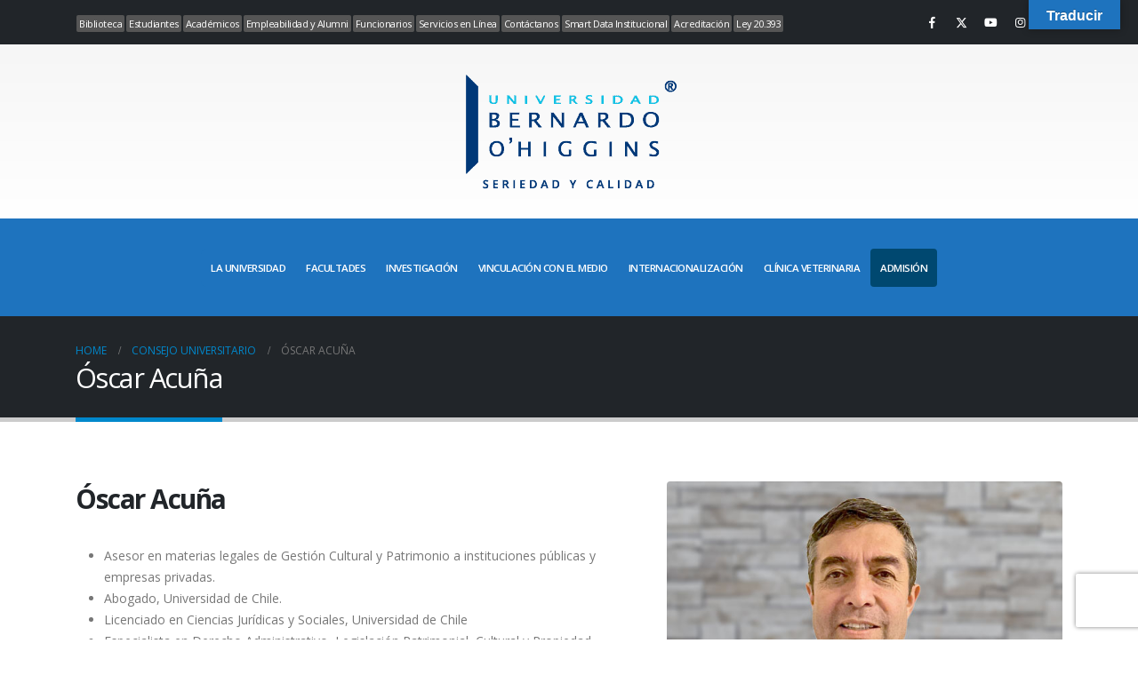

--- FILE ---
content_type: text/html; charset=UTF-8
request_url: https://www.ubo.cl/member/oscar-acuna/
body_size: 21343
content:
	<!DOCTYPE html>
	<html class=""  lang="es">
	<head>
		<meta http-equiv="X-UA-Compatible" content="IE=edge" />
		<meta http-equiv="Content-Type" content="text/html; charset=UTF-8" />
		<meta name="viewport" content="width=device-width, initial-scale=1, minimum-scale=1" />

		<link rel="profile" href="https://gmpg.org/xfn/11" />
		<link rel="pingback" href="https://www.ubo.cl/xmlrpc.php" />
		<meta name='robots' content='noindex, follow' />
            <script type="ad06398f6ac6664d61babd9c-text/javascript"> var epic_news_ajax_url = 'https://www.ubo.cl/inicio/?epic-ajax-request=epic-ne'; </script>
            	
		
	
  
	<!-- This site is optimized with the Yoast SEO plugin v25.6 - https://yoast.com/wordpress/plugins/seo/ -->
	<title>Óscar Acuña - Universidad Bernardo O&#039;Higgins</title>
	<meta property="og:locale" content="es_ES" />
	<meta property="og:type" content="article" />
	<meta property="og:title" content="Óscar Acuña - Universidad Bernardo O&#039;Higgins" />
	<meta property="og:url" content="https://www.ubo.cl/inicio/member/oscar-acuna/" />
	<meta property="og:site_name" content="Universidad Bernardo O&#039;Higgins" />
	<meta property="article:modified_time" content="2023-05-31T15:42:57+00:00" />
	<meta property="og:image" content="https://www.ubo.cl/wp-content/uploads/Oscar_Acuna.jpg" />
	<meta property="og:image:width" content="585" />
	<meta property="og:image:height" content="585" />
	<meta property="og:image:type" content="image/jpeg" />
	<meta name="twitter:card" content="summary_large_image" />
	<script type="application/ld+json" class="yoast-schema-graph">{"@context":"https://schema.org","@graph":[{"@type":"WebPage","@id":"https://www.ubo.cl/inicio/member/oscar-acuna/","url":"https://www.ubo.cl/inicio/member/oscar-acuna/","name":"Óscar Acuña - Universidad Bernardo O&#039;Higgins","isPartOf":{"@id":"https://www.ubo.cl/inicio/#website"},"primaryImageOfPage":{"@id":"https://www.ubo.cl/inicio/member/oscar-acuna/#primaryimage"},"image":{"@id":"https://www.ubo.cl/inicio/member/oscar-acuna/#primaryimage"},"thumbnailUrl":"https://www.ubo.cl/wp-content/uploads/Oscar_Acuna.jpg","datePublished":"2022-06-09T19:16:16+00:00","dateModified":"2023-05-31T15:42:57+00:00","breadcrumb":{"@id":"https://www.ubo.cl/inicio/member/oscar-acuna/#breadcrumb"},"inLanguage":"es","potentialAction":[{"@type":"ReadAction","target":["https://www.ubo.cl/inicio/member/oscar-acuna/"]}]},{"@type":"ImageObject","inLanguage":"es","@id":"https://www.ubo.cl/inicio/member/oscar-acuna/#primaryimage","url":"https://www.ubo.cl/wp-content/uploads/Oscar_Acuna.jpg","contentUrl":"https://www.ubo.cl/wp-content/uploads/Oscar_Acuna.jpg","width":585,"height":585},{"@type":"BreadcrumbList","@id":"https://www.ubo.cl/inicio/member/oscar-acuna/#breadcrumb","itemListElement":[{"@type":"ListItem","position":1,"name":"Portada","item":"https://www.ubo.cl/inicio/"},{"@type":"ListItem","position":2,"name":"Members","item":"https://www.ubo.cl/inicio/member/"},{"@type":"ListItem","position":3,"name":"Óscar Acuña"}]},{"@type":"WebSite","@id":"https://www.ubo.cl/inicio/#website","url":"https://www.ubo.cl/inicio/","name":"Universidad Bernardo O'Higgins","description":"UBO","publisher":{"@id":"https://www.ubo.cl/inicio/#organization"},"potentialAction":[{"@type":"SearchAction","target":{"@type":"EntryPoint","urlTemplate":"https://www.ubo.cl/inicio/?s={search_term_string}"},"query-input":{"@type":"PropertyValueSpecification","valueRequired":true,"valueName":"search_term_string"}}],"inLanguage":"es"},{"@type":"Organization","@id":"https://www.ubo.cl/inicio/#organization","name":"Universidad Bernardo O'Higgins","url":"https://www.ubo.cl/inicio/","logo":{"@type":"ImageObject","inLanguage":"es","@id":"https://www.ubo.cl/inicio/#/schema/logo/image/","url":"https://www.ubo.cl/wp-content/uploads/logo_ubo_oficial.png","contentUrl":"https://www.ubo.cl/wp-content/uploads/logo_ubo_oficial.png","width":1000,"height":552,"caption":"Universidad Bernardo O'Higgins"},"image":{"@id":"https://www.ubo.cl/inicio/#/schema/logo/image/"}}]}</script>
	<!-- / Yoast SEO plugin. -->


<link rel='dns-prefetch' href='//translate.google.com' />
<link rel='dns-prefetch' href='//fonts.googleapis.com' />
<link rel="alternate" type="application/rss+xml" title="Universidad Bernardo O&#039;Higgins &raquo; Feed" href="https://www.ubo.cl/inicio/feed/" />
<link rel="alternate" type="application/rss+xml" title="Universidad Bernardo O&#039;Higgins &raquo; Feed de los comentarios" href="https://www.ubo.cl/inicio/comments/feed/" />
<link rel="alternate" type="application/rss+xml" title="Universidad Bernardo O&#039;Higgins &raquo; Comentario Óscar Acuña del feed" href="https://www.ubo.cl/inicio/member/oscar-acuna/feed/" />
<style>
        /* Estabilizar el contenedor principal */
        #main.column1.boxed.no-breadcrumbs {
            min-height: 70vh;
            position: relative;
            contain: layout paint style;
        }
        
        /* Reservar espacio para contenido dinámico */
        .content-placeholder {
            min-height: 50px;
            margin-bottom: 20px;
            background: transparent;
        }
    </style><style>
        .header-row.container {
            position: sticky;
            top: 0;
            z-index: 1000;
            background: transparent;
            min-height: 80px; /* Ajusta según tu header */
        }
    </style>		<link rel="shortcut icon" href="//www.ubo.cl/wp-content/uploads/ico_120x120.png" type="image/x-icon" />
				<link rel="apple-touch-icon" href="" />
				<link rel="apple-touch-icon" sizes="120x120" href="" />
				<link rel="apple-touch-icon" sizes="76x76" href="" />
				<link rel="apple-touch-icon" sizes="152x152" href="" />
		<script type="ad06398f6ac6664d61babd9c-text/javascript">
window._wpemojiSettings = {"baseUrl":"https:\/\/s.w.org\/images\/core\/emoji\/15.0.3\/72x72\/","ext":".png","svgUrl":"https:\/\/s.w.org\/images\/core\/emoji\/15.0.3\/svg\/","svgExt":".svg","source":{"concatemoji":"https:\/\/www.ubo.cl\/wp-includes\/js\/wp-emoji-release.min.js?ver=6.6.1"}};
/*! This file is auto-generated */
!function(i,n){var o,s,e;function c(e){try{var t={supportTests:e,timestamp:(new Date).valueOf()};sessionStorage.setItem(o,JSON.stringify(t))}catch(e){}}function p(e,t,n){e.clearRect(0,0,e.canvas.width,e.canvas.height),e.fillText(t,0,0);var t=new Uint32Array(e.getImageData(0,0,e.canvas.width,e.canvas.height).data),r=(e.clearRect(0,0,e.canvas.width,e.canvas.height),e.fillText(n,0,0),new Uint32Array(e.getImageData(0,0,e.canvas.width,e.canvas.height).data));return t.every(function(e,t){return e===r[t]})}function u(e,t,n){switch(t){case"flag":return n(e,"\ud83c\udff3\ufe0f\u200d\u26a7\ufe0f","\ud83c\udff3\ufe0f\u200b\u26a7\ufe0f")?!1:!n(e,"\ud83c\uddfa\ud83c\uddf3","\ud83c\uddfa\u200b\ud83c\uddf3")&&!n(e,"\ud83c\udff4\udb40\udc67\udb40\udc62\udb40\udc65\udb40\udc6e\udb40\udc67\udb40\udc7f","\ud83c\udff4\u200b\udb40\udc67\u200b\udb40\udc62\u200b\udb40\udc65\u200b\udb40\udc6e\u200b\udb40\udc67\u200b\udb40\udc7f");case"emoji":return!n(e,"\ud83d\udc26\u200d\u2b1b","\ud83d\udc26\u200b\u2b1b")}return!1}function f(e,t,n){var r="undefined"!=typeof WorkerGlobalScope&&self instanceof WorkerGlobalScope?new OffscreenCanvas(300,150):i.createElement("canvas"),a=r.getContext("2d",{willReadFrequently:!0}),o=(a.textBaseline="top",a.font="600 32px Arial",{});return e.forEach(function(e){o[e]=t(a,e,n)}),o}function t(e){var t=i.createElement("script");t.src=e,t.defer=!0,i.head.appendChild(t)}"undefined"!=typeof Promise&&(o="wpEmojiSettingsSupports",s=["flag","emoji"],n.supports={everything:!0,everythingExceptFlag:!0},e=new Promise(function(e){i.addEventListener("DOMContentLoaded",e,{once:!0})}),new Promise(function(t){var n=function(){try{var e=JSON.parse(sessionStorage.getItem(o));if("object"==typeof e&&"number"==typeof e.timestamp&&(new Date).valueOf()<e.timestamp+604800&&"object"==typeof e.supportTests)return e.supportTests}catch(e){}return null}();if(!n){if("undefined"!=typeof Worker&&"undefined"!=typeof OffscreenCanvas&&"undefined"!=typeof URL&&URL.createObjectURL&&"undefined"!=typeof Blob)try{var e="postMessage("+f.toString()+"("+[JSON.stringify(s),u.toString(),p.toString()].join(",")+"));",r=new Blob([e],{type:"text/javascript"}),a=new Worker(URL.createObjectURL(r),{name:"wpTestEmojiSupports"});return void(a.onmessage=function(e){c(n=e.data),a.terminate(),t(n)})}catch(e){}c(n=f(s,u,p))}t(n)}).then(function(e){for(var t in e)n.supports[t]=e[t],n.supports.everything=n.supports.everything&&n.supports[t],"flag"!==t&&(n.supports.everythingExceptFlag=n.supports.everythingExceptFlag&&n.supports[t]);n.supports.everythingExceptFlag=n.supports.everythingExceptFlag&&!n.supports.flag,n.DOMReady=!1,n.readyCallback=function(){n.DOMReady=!0}}).then(function(){return e}).then(function(){var e;n.supports.everything||(n.readyCallback(),(e=n.source||{}).concatemoji?t(e.concatemoji):e.wpemoji&&e.twemoji&&(t(e.twemoji),t(e.wpemoji)))}))}((window,document),window._wpemojiSettings);
</script>
<link rel='stylesheet' id='audio4-html5_site_css-css' href='https://www.ubo.cl/wp-content/plugins/lbg-audio4-html5-shoutcast/audio4_html5/audio4_html5.css?ver=6.6.1' media='all' />
<link rel='stylesheet' id='porto-google-fonts-css' href='//fonts.googleapis.com/css?family=Open+Sans%3A300%2C400%2C500%2C600%2C700%2C800%7CShadows+Into+Light%3A400%2C700%7CPlayfair+Display%3A400%2C700&#038;ver=6.6.1' media='all' />
<style id='wp-emoji-styles-inline-css'>

	img.wp-smiley, img.emoji {
		display: inline !important;
		border: none !important;
		box-shadow: none !important;
		height: 1em !important;
		width: 1em !important;
		margin: 0 0.07em !important;
		vertical-align: -0.1em !important;
		background: none !important;
		padding: 0 !important;
	}
</style>
<style id='pdfemb-pdf-embedder-viewer-style-inline-css'>
.wp-block-pdfemb-pdf-embedder-viewer{max-width:none}

</style>
<style id='joinchat-button-style-inline-css'>
.wp-block-joinchat-button{border:none!important;text-align:center}.wp-block-joinchat-button figure{display:table;margin:0 auto;padding:0}.wp-block-joinchat-button figcaption{font:normal normal 400 .6em/2em var(--wp--preset--font-family--system-font,sans-serif);margin:0;padding:0}.wp-block-joinchat-button .joinchat-button__qr{background-color:#fff;border:6px solid #25d366;border-radius:30px;box-sizing:content-box;display:block;height:200px;margin:auto;overflow:hidden;padding:10px;width:200px}.wp-block-joinchat-button .joinchat-button__qr canvas,.wp-block-joinchat-button .joinchat-button__qr img{display:block;margin:auto}.wp-block-joinchat-button .joinchat-button__link{align-items:center;background-color:#25d366;border:6px solid #25d366;border-radius:30px;display:inline-flex;flex-flow:row nowrap;justify-content:center;line-height:1.25em;margin:0 auto;text-decoration:none}.wp-block-joinchat-button .joinchat-button__link:before{background:transparent var(--joinchat-ico) no-repeat center;background-size:100%;content:"";display:block;height:1.5em;margin:-.75em .75em -.75em 0;width:1.5em}.wp-block-joinchat-button figure+.joinchat-button__link{margin-top:10px}@media (orientation:landscape)and (min-height:481px),(orientation:portrait)and (min-width:481px){.wp-block-joinchat-button.joinchat-button--qr-only figure+.joinchat-button__link{display:none}}@media (max-width:480px),(orientation:landscape)and (max-height:480px){.wp-block-joinchat-button figure{display:none}}

</style>
<style id='classic-theme-styles-inline-css'>
/*! This file is auto-generated */
.wp-block-button__link{color:#fff;background-color:#32373c;border-radius:9999px;box-shadow:none;text-decoration:none;padding:calc(.667em + 2px) calc(1.333em + 2px);font-size:1.125em}.wp-block-file__button{background:#32373c;color:#fff;text-decoration:none}
</style>
<style id='global-styles-inline-css'>
:root{--wp--preset--aspect-ratio--square: 1;--wp--preset--aspect-ratio--4-3: 4/3;--wp--preset--aspect-ratio--3-4: 3/4;--wp--preset--aspect-ratio--3-2: 3/2;--wp--preset--aspect-ratio--2-3: 2/3;--wp--preset--aspect-ratio--16-9: 16/9;--wp--preset--aspect-ratio--9-16: 9/16;--wp--preset--color--black: #000000;--wp--preset--color--cyan-bluish-gray: #abb8c3;--wp--preset--color--white: #ffffff;--wp--preset--color--pale-pink: #f78da7;--wp--preset--color--vivid-red: #cf2e2e;--wp--preset--color--luminous-vivid-orange: #ff6900;--wp--preset--color--luminous-vivid-amber: #fcb900;--wp--preset--color--light-green-cyan: #7bdcb5;--wp--preset--color--vivid-green-cyan: #00d084;--wp--preset--color--pale-cyan-blue: #8ed1fc;--wp--preset--color--vivid-cyan-blue: #0693e3;--wp--preset--color--vivid-purple: #9b51e0;--wp--preset--color--primary: var(--porto-primary-color);--wp--preset--color--secondary: var(--porto-secondary-color);--wp--preset--color--tertiary: var(--porto-tertiary-color);--wp--preset--color--quaternary: var(--porto-quaternary-color);--wp--preset--color--dark: var(--porto-dark-color);--wp--preset--color--light: var(--porto-light-color);--wp--preset--color--primary-hover: var(--porto-primary-light-5);--wp--preset--gradient--vivid-cyan-blue-to-vivid-purple: linear-gradient(135deg,rgba(6,147,227,1) 0%,rgb(155,81,224) 100%);--wp--preset--gradient--light-green-cyan-to-vivid-green-cyan: linear-gradient(135deg,rgb(122,220,180) 0%,rgb(0,208,130) 100%);--wp--preset--gradient--luminous-vivid-amber-to-luminous-vivid-orange: linear-gradient(135deg,rgba(252,185,0,1) 0%,rgba(255,105,0,1) 100%);--wp--preset--gradient--luminous-vivid-orange-to-vivid-red: linear-gradient(135deg,rgba(255,105,0,1) 0%,rgb(207,46,46) 100%);--wp--preset--gradient--very-light-gray-to-cyan-bluish-gray: linear-gradient(135deg,rgb(238,238,238) 0%,rgb(169,184,195) 100%);--wp--preset--gradient--cool-to-warm-spectrum: linear-gradient(135deg,rgb(74,234,220) 0%,rgb(151,120,209) 20%,rgb(207,42,186) 40%,rgb(238,44,130) 60%,rgb(251,105,98) 80%,rgb(254,248,76) 100%);--wp--preset--gradient--blush-light-purple: linear-gradient(135deg,rgb(255,206,236) 0%,rgb(152,150,240) 100%);--wp--preset--gradient--blush-bordeaux: linear-gradient(135deg,rgb(254,205,165) 0%,rgb(254,45,45) 50%,rgb(107,0,62) 100%);--wp--preset--gradient--luminous-dusk: linear-gradient(135deg,rgb(255,203,112) 0%,rgb(199,81,192) 50%,rgb(65,88,208) 100%);--wp--preset--gradient--pale-ocean: linear-gradient(135deg,rgb(255,245,203) 0%,rgb(182,227,212) 50%,rgb(51,167,181) 100%);--wp--preset--gradient--electric-grass: linear-gradient(135deg,rgb(202,248,128) 0%,rgb(113,206,126) 100%);--wp--preset--gradient--midnight: linear-gradient(135deg,rgb(2,3,129) 0%,rgb(40,116,252) 100%);--wp--preset--font-size--small: 13px;--wp--preset--font-size--medium: 20px;--wp--preset--font-size--large: 36px;--wp--preset--font-size--x-large: 42px;--wp--preset--spacing--20: 0.44rem;--wp--preset--spacing--30: 0.67rem;--wp--preset--spacing--40: 1rem;--wp--preset--spacing--50: 1.5rem;--wp--preset--spacing--60: 2.25rem;--wp--preset--spacing--70: 3.38rem;--wp--preset--spacing--80: 5.06rem;--wp--preset--shadow--natural: 6px 6px 9px rgba(0, 0, 0, 0.2);--wp--preset--shadow--deep: 12px 12px 50px rgba(0, 0, 0, 0.4);--wp--preset--shadow--sharp: 6px 6px 0px rgba(0, 0, 0, 0.2);--wp--preset--shadow--outlined: 6px 6px 0px -3px rgba(255, 255, 255, 1), 6px 6px rgba(0, 0, 0, 1);--wp--preset--shadow--crisp: 6px 6px 0px rgba(0, 0, 0, 1);}:where(.is-layout-flex){gap: 0.5em;}:where(.is-layout-grid){gap: 0.5em;}body .is-layout-flex{display: flex;}.is-layout-flex{flex-wrap: wrap;align-items: center;}.is-layout-flex > :is(*, div){margin: 0;}body .is-layout-grid{display: grid;}.is-layout-grid > :is(*, div){margin: 0;}:where(.wp-block-columns.is-layout-flex){gap: 2em;}:where(.wp-block-columns.is-layout-grid){gap: 2em;}:where(.wp-block-post-template.is-layout-flex){gap: 1.25em;}:where(.wp-block-post-template.is-layout-grid){gap: 1.25em;}.has-black-color{color: var(--wp--preset--color--black) !important;}.has-cyan-bluish-gray-color{color: var(--wp--preset--color--cyan-bluish-gray) !important;}.has-white-color{color: var(--wp--preset--color--white) !important;}.has-pale-pink-color{color: var(--wp--preset--color--pale-pink) !important;}.has-vivid-red-color{color: var(--wp--preset--color--vivid-red) !important;}.has-luminous-vivid-orange-color{color: var(--wp--preset--color--luminous-vivid-orange) !important;}.has-luminous-vivid-amber-color{color: var(--wp--preset--color--luminous-vivid-amber) !important;}.has-light-green-cyan-color{color: var(--wp--preset--color--light-green-cyan) !important;}.has-vivid-green-cyan-color{color: var(--wp--preset--color--vivid-green-cyan) !important;}.has-pale-cyan-blue-color{color: var(--wp--preset--color--pale-cyan-blue) !important;}.has-vivid-cyan-blue-color{color: var(--wp--preset--color--vivid-cyan-blue) !important;}.has-vivid-purple-color{color: var(--wp--preset--color--vivid-purple) !important;}.has-black-background-color{background-color: var(--wp--preset--color--black) !important;}.has-cyan-bluish-gray-background-color{background-color: var(--wp--preset--color--cyan-bluish-gray) !important;}.has-white-background-color{background-color: var(--wp--preset--color--white) !important;}.has-pale-pink-background-color{background-color: var(--wp--preset--color--pale-pink) !important;}.has-vivid-red-background-color{background-color: var(--wp--preset--color--vivid-red) !important;}.has-luminous-vivid-orange-background-color{background-color: var(--wp--preset--color--luminous-vivid-orange) !important;}.has-luminous-vivid-amber-background-color{background-color: var(--wp--preset--color--luminous-vivid-amber) !important;}.has-light-green-cyan-background-color{background-color: var(--wp--preset--color--light-green-cyan) !important;}.has-vivid-green-cyan-background-color{background-color: var(--wp--preset--color--vivid-green-cyan) !important;}.has-pale-cyan-blue-background-color{background-color: var(--wp--preset--color--pale-cyan-blue) !important;}.has-vivid-cyan-blue-background-color{background-color: var(--wp--preset--color--vivid-cyan-blue) !important;}.has-vivid-purple-background-color{background-color: var(--wp--preset--color--vivid-purple) !important;}.has-black-border-color{border-color: var(--wp--preset--color--black) !important;}.has-cyan-bluish-gray-border-color{border-color: var(--wp--preset--color--cyan-bluish-gray) !important;}.has-white-border-color{border-color: var(--wp--preset--color--white) !important;}.has-pale-pink-border-color{border-color: var(--wp--preset--color--pale-pink) !important;}.has-vivid-red-border-color{border-color: var(--wp--preset--color--vivid-red) !important;}.has-luminous-vivid-orange-border-color{border-color: var(--wp--preset--color--luminous-vivid-orange) !important;}.has-luminous-vivid-amber-border-color{border-color: var(--wp--preset--color--luminous-vivid-amber) !important;}.has-light-green-cyan-border-color{border-color: var(--wp--preset--color--light-green-cyan) !important;}.has-vivid-green-cyan-border-color{border-color: var(--wp--preset--color--vivid-green-cyan) !important;}.has-pale-cyan-blue-border-color{border-color: var(--wp--preset--color--pale-cyan-blue) !important;}.has-vivid-cyan-blue-border-color{border-color: var(--wp--preset--color--vivid-cyan-blue) !important;}.has-vivid-purple-border-color{border-color: var(--wp--preset--color--vivid-purple) !important;}.has-vivid-cyan-blue-to-vivid-purple-gradient-background{background: var(--wp--preset--gradient--vivid-cyan-blue-to-vivid-purple) !important;}.has-light-green-cyan-to-vivid-green-cyan-gradient-background{background: var(--wp--preset--gradient--light-green-cyan-to-vivid-green-cyan) !important;}.has-luminous-vivid-amber-to-luminous-vivid-orange-gradient-background{background: var(--wp--preset--gradient--luminous-vivid-amber-to-luminous-vivid-orange) !important;}.has-luminous-vivid-orange-to-vivid-red-gradient-background{background: var(--wp--preset--gradient--luminous-vivid-orange-to-vivid-red) !important;}.has-very-light-gray-to-cyan-bluish-gray-gradient-background{background: var(--wp--preset--gradient--very-light-gray-to-cyan-bluish-gray) !important;}.has-cool-to-warm-spectrum-gradient-background{background: var(--wp--preset--gradient--cool-to-warm-spectrum) !important;}.has-blush-light-purple-gradient-background{background: var(--wp--preset--gradient--blush-light-purple) !important;}.has-blush-bordeaux-gradient-background{background: var(--wp--preset--gradient--blush-bordeaux) !important;}.has-luminous-dusk-gradient-background{background: var(--wp--preset--gradient--luminous-dusk) !important;}.has-pale-ocean-gradient-background{background: var(--wp--preset--gradient--pale-ocean) !important;}.has-electric-grass-gradient-background{background: var(--wp--preset--gradient--electric-grass) !important;}.has-midnight-gradient-background{background: var(--wp--preset--gradient--midnight) !important;}.has-small-font-size{font-size: var(--wp--preset--font-size--small) !important;}.has-medium-font-size{font-size: var(--wp--preset--font-size--medium) !important;}.has-large-font-size{font-size: var(--wp--preset--font-size--large) !important;}.has-x-large-font-size{font-size: var(--wp--preset--font-size--x-large) !important;}
:where(.wp-block-post-template.is-layout-flex){gap: 1.25em;}:where(.wp-block-post-template.is-layout-grid){gap: 1.25em;}
:where(.wp-block-columns.is-layout-flex){gap: 2em;}:where(.wp-block-columns.is-layout-grid){gap: 2em;}
:root :where(.wp-block-pullquote){font-size: 1.5em;line-height: 1.6;}
</style>
<link rel='stylesheet' id='psfd_css-css' href='https://www.ubo.cl/wp-content/plugins/floating-div/css/psfd.css?ver=6.6.1' media='all' />
<link rel='stylesheet' id='google-language-translator-css' href='https://www.ubo.cl/wp-content/plugins/google-language-translator/css/style.css?ver=6.0.20' media='' />
<link rel='stylesheet' id='glt-toolbar-styles-css' href='https://www.ubo.cl/wp-content/plugins/google-language-translator/css/toolbar.css?ver=6.0.20' media='' />
<link rel='stylesheet' id='custiom-css-css' href='https://www.ubo.cl/wp-content/plugins/ht-qrcode-generator/assets/css/ht-qrcode.css?ver=2.3.7' media='all' />
<link rel='stylesheet' id='if-menu-site-css-css' href='https://www.ubo.cl/wp-content/plugins/if-menu/assets/if-menu-site.css?ver=6.6.1' media='all' />
<link rel='stylesheet' id='dalt-general-css' href='https://www.ubo.cl/wp-content/plugins/league-table/public/assets/css/general.css?ver=2.03' media='all' />
<link rel='stylesheet' id='epic-icon-css' href='https://www.ubo.cl/wp-content/plugins/epic-news-element/assets/fonts/jegicon/jegicon.css?ver=6.6.1' media='all' />
<link rel='stylesheet' id='epic-style-css' href='https://www.ubo.cl/wp-content/plugins/epic-news-element/assets/css/style.min.css?ver=6.6.1' media='all' />
<link rel='stylesheet' id='bsf-Defaults-css' href='https://www.ubo.cl/wp-content/uploads/smile_fonts/Defaults/Defaults.css?ver=3.19.22' media='all' />
<link rel='stylesheet' id='porto-css-vars-css' href='https://www.ubo.cl/wp-content/uploads/porto_styles/theme_css_vars.css?ver=7.7.1' media='all' />
<link rel='stylesheet' id='js_composer_front-css' href='https://www.ubo.cl/wp-content/plugins/js_composer/assets/css/js_composer.min.css?ver=8.7.2' media='all' />
<link rel='stylesheet' id='bootstrap-css' href='https://www.ubo.cl/wp-content/uploads/porto_styles/bootstrap.css?ver=7.7.1' media='all' />
<link rel='stylesheet' id='porto-plugins-css' href='https://www.ubo.cl/wp-content/themes/porto/css/plugins_optimized.css?ver=7.7.1' media='all' />
<link rel='stylesheet' id='porto-theme-css' href='https://www.ubo.cl/wp-content/themes/porto/css/theme.css?ver=7.7.1' media='all' />
<link rel='stylesheet' id='porto-animate-css' href='https://www.ubo.cl/wp-content/themes/porto/css/part/animate.css?ver=7.7.1' media='all' />
<link rel='stylesheet' id='porto-widget-contact-info-css' href='https://www.ubo.cl/wp-content/themes/porto/css/part/widget-contact-info.css?ver=7.7.1' media='all' />
<link rel='stylesheet' id='porto-widget-text-css' href='https://www.ubo.cl/wp-content/themes/porto/css/part/widget-text.css?ver=7.7.1' media='all' />
<link rel='stylesheet' id='porto-widget-follow-us-css' href='https://www.ubo.cl/wp-content/themes/porto/css/part/widget-follow-us.css?ver=7.7.1' media='all' />
<link rel='stylesheet' id='porto-blog-legacy-css' href='https://www.ubo.cl/wp-content/themes/porto/css/part/blog-legacy.css?ver=7.7.1' media='all' />
<link rel='stylesheet' id='porto-side-menu-css' href='https://www.ubo.cl/wp-content/themes/porto/css/part/side-columns.css?ver=7.7.1' media='all' />
<link rel='stylesheet' id='porto-header-legacy-css' href='https://www.ubo.cl/wp-content/themes/porto/css/part/header-legacy.css?ver=7.7.1' media='all' />
<link rel='stylesheet' id='porto-footer-legacy-css' href='https://www.ubo.cl/wp-content/themes/porto/css/part/footer-legacy.css?ver=7.7.1' media='all' />
<link rel='stylesheet' id='porto-nav-panel-css' href='https://www.ubo.cl/wp-content/themes/porto/css/part/nav-panel.css?ver=7.7.1' media='all' />
<link rel='stylesheet' id='porto-revslider-css' href='https://www.ubo.cl/wp-content/themes/porto/css/part/revslider.css?ver=7.7.1' media='all' />
<link rel='stylesheet' id='porto-sitemap-css' href='https://www.ubo.cl/wp-content/themes/porto/css/part/sitemap.css?ver=7.7.1' media='all' />
<link rel='stylesheet' id='porto-media-mobile-sidebar-css' href='https://www.ubo.cl/wp-content/themes/porto/css/part/media-mobile-sidebar.css?ver=7.7.1' media='(max-width:991px)' />
<link rel='stylesheet' id='porto-theme-portfolio-css' href='https://www.ubo.cl/wp-content/themes/porto/css/theme_portfolio.css?ver=7.7.1' media='all' />
<link rel='stylesheet' id='porto-theme-member-css' href='https://www.ubo.cl/wp-content/themes/porto/css/theme_member.css?ver=7.7.1' media='all' />
<link rel='stylesheet' id='porto-theme-event-css' href='https://www.ubo.cl/wp-content/themes/porto/css/theme_event.css?ver=7.7.1' media='all' />
<link rel='stylesheet' id='porto-shortcodes-css' href='https://www.ubo.cl/wp-content/uploads/porto_styles/shortcodes.css?ver=7.7.1' media='all' />
<link rel='stylesheet' id='porto-theme-wpb-css' href='https://www.ubo.cl/wp-content/themes/porto/css/theme_wpb.css?ver=7.7.1' media='all' />
<link rel='stylesheet' id='porto-theme-radius-css' href='https://www.ubo.cl/wp-content/themes/porto/css/theme_radius.css?ver=7.7.1' media='all' />
<link rel='stylesheet' id='porto-dynamic-style-css' href='https://www.ubo.cl/wp-content/uploads/porto_styles/dynamic_style.css?ver=7.7.1' media='all' />
<link rel='stylesheet' id='porto-type-builder-css' href='https://www.ubo.cl/wp-content/plugins/porto-functionality/builders/assets/type-builder.css?ver=3.7.1' media='all' />
<link rel='stylesheet' id='porto-style-css' href='https://www.ubo.cl/wp-content/themes/porto/style.css?ver=7.7.1' media='all' />
<style id='porto-style-inline-css'>
.screen-reader-text{border:0;clip-path:inset(50%);height:1px;margin:-1px;overflow:hidden;padding:0;position:absolute;width:1px;word-wrap:normal !important;}
.side-header-narrow-bar-logo{max-width:258px}#header,.sticky-header .header-main.sticky{border-top:10px solid #212529}@media (min-width:992px){}.page-top .page-title-wrap{line-height:0}.page-top .page-title:not(.b-none):after{content:'';position:absolute;width:100%;left:0;border-bottom:5px solid var(--porto-primary-color);bottom:-32px}#header.sticky-header .main-menu > li.menu-item:hover > a,#header.sticky-header .main-menu > li.menu-item.active:hover > a,#header.sticky-header .main-menu > li.menu-custom-content:hover a{color:#ffffff}#nav-panel .accordion-menu li.menu-item.active > a,#nav-panel .accordion-menu li.menu-item:hover > a,#nav-panel .accordion-menu .sub-menu li:not(.active):hover > a{background:#1E73BE !important}.vc_btn3.vc_btn3-size-xs{padding:1px 2px !important}#header .main-menu > li.menu-item > a{font-family:Open Sans,sans-serif;font-size:11.5px;font-weight:600;line-height:20px;letter-spacing:-0.5px;padding:12px 11px 11px 11px}.header-top{background-color:#212529!important;border-bottom:10px solid #212529 !important}.header-main .header-contact a,#header .tooltip-icon,#header .top-links > li.menu-item > a,#header .searchform-popup .search-toggle,.header-wrapper .custom-html a:not(.btn),#header .my-account,#header .my-wishlist{color:#ffffff!important}#header .share-links a:not(:hover){background-color:#fff;color:#fff!important}.porto-u-heading .porto-u-main-heading h1,.porto-u-heading .porto-u-main-heading h2,.porto-u-heading .porto-u-main-heading h3,.porto-u-heading .porto-u-main-heading h4,.porto-u-heading .porto-u-main-heading h5,.porto-u-heading .porto-u-main-heading h6{margin-bottom:-10px !important}.no-breadcrumbs .main-content{padding-top:10px!important}.jeg_heroblock_13 .jeg_post_title,.jeg_heroblock_6 .jeg_hero_item_1 .jeg_post_title,.jeg_heroblock_skew .jeg_post_title{font-size:21px!important}.jeg_slider_type_5 .jeg_slide_caption .jeg_post_title{font-size:22px!important}.jeg_post_meta > div:not(:last-of-type){display:none!important}.jeg_post_meta .jeg_meta_author + .jeg_meta_date::before{display:none!important}.jeg_postblock_37 .jeg_post_title{line-height:18px!important}.jeg_heroblock_10 .jeg_hero_item_1 .jeg_post_title,.jeg_heroblock_10 .jeg_hero_item_5 .jeg_post_title,.jeg_heroblock_11 .jeg_hero_item_2 .jeg_post_title,.jeg_heroblock_11 .jeg_hero_item_3 .jeg_post_title,.jeg_heroblock_12 .jeg_hero_item_2 .jeg_post_title,.jeg_heroblock_12 .jeg_hero_item_3 .jeg_post_title,.jeg_heroblock_5 .jeg_post_title,.jeg_heroblock_8 .jeg_post_title{font-size:18px!important;line-height:1!important}#header .nav-top li > a,#header .nav-top li > span{padding:3px 1px!important}.thumb-info .thumb-info-title{font-size:15px !important;padding:4px 17px 4px !important;line-height:17px !important}.pl-title a{text-transform:inherit !important}.zsiq_custommain img{height:100px !important}.zsiq_custommain{position:fixed;z-index:10000001;width:170px !important;height:100px !important}
</style>
<link rel='stylesheet' id='styles-child-css' href='https://www.ubo.cl/wp-content/themes/porto-child/style.css?ver=6.6.1' media='all' />
<script src="https://www.ubo.cl/wp-includes/js/jquery/jquery.min.js?ver=3.7.1" id="jquery-core-js" type="ad06398f6ac6664d61babd9c-text/javascript"></script>
<script src="https://www.ubo.cl/wp-includes/js/jquery/jquery-migrate.min.js?ver=3.4.1" id="jquery-migrate-js" type="ad06398f6ac6664d61babd9c-text/javascript"></script>
<script src="https://www.ubo.cl/wp-content/plugins/lbg-audio4-html5-shoutcast/audio4_html5/js/jquery.mousewheel.min.js?ver=6.6.1" id="lbg-mousewheel-js" type="ad06398f6ac6664d61babd9c-text/javascript"></script>
<script src="https://www.ubo.cl/wp-content/plugins/lbg-audio4-html5-shoutcast/audio4_html5/js/jquery.touchSwipe.min.js?ver=6.6.1" id="lbg-touchSwipe-js" type="ad06398f6ac6664d61babd9c-text/javascript"></script>
<script src="https://www.ubo.cl/wp-content/plugins/lbg-audio4-html5-shoutcast/audio4_html5/js/swfobject.js?ver=6.6.1" id="lbg-swfobject-js" type="ad06398f6ac6664d61babd9c-text/javascript"></script>
<script src="https://www.ubo.cl/wp-content/plugins/lbg-audio4-html5-shoutcast/audio4_html5/js/audio4_html5.js?ver=6.6.1" id="lbg-audio4_html5-js" type="ad06398f6ac6664d61babd9c-text/javascript"></script>
<script type="ad06398f6ac6664d61babd9c-text/javascript"></script><link rel="https://api.w.org/" href="https://www.ubo.cl/inicio/wp-json/" /><link rel="alternate" title="JSON" type="application/json" href="https://www.ubo.cl/inicio/wp-json/wp/v2/member/21902" /><link rel="EditURI" type="application/rsd+xml" title="RSD" href="https://www.ubo.cl/xmlrpc.php?rsd" />
<meta name="generator" content="WordPress 6.6.1" />
<link rel='shortlink' href='https://www.ubo.cl/inicio/?p=21902' />
<link rel="alternate" title="oEmbed (JSON)" type="application/json+oembed" href="https://www.ubo.cl/inicio/wp-json/oembed/1.0/embed?url=https%3A%2F%2Fwww.ubo.cl%2Finicio%2Fmember%2Foscar-acuna%2F" />
<link rel="alternate" title="oEmbed (XML)" type="text/xml+oembed" href="https://www.ubo.cl/inicio/wp-json/oembed/1.0/embed?url=https%3A%2F%2Fwww.ubo.cl%2Finicio%2Fmember%2Foscar-acuna%2F&#038;format=xml" />
<style>.goog-te-gadget{margin-top:2px!important;}p.hello{font-size:12px;color:#666;}div.skiptranslate.goog-te-gadget{display:inline!important;}#google_language_translator{clear:both;}#flags{width:165px;}#flags a{display:inline-block;margin-right:2px;}#google_language_translator a{display:none!important;}div.skiptranslate.goog-te-gadget{display:inline!important;}.goog-te-gadget{color:transparent!important;}.goog-te-gadget{font-size:0px!important;}.goog-branding{display:none;}.goog-tooltip{display: none!important;}.goog-tooltip:hover{display: none!important;}.goog-text-highlight{background-color:transparent!important;border:none!important;box-shadow:none!important;}#google_language_translator select.goog-te-combo{color:#32373c;}div.skiptranslate{display:none!important;}body{top:0px!important;}#goog-gt-{display:none!important;}font font{background-color:transparent!important;box-shadow:none!important;position:initial!important;}#glt-translate-trigger{bottom:auto;top:0;}.tool-container.tool-top{top:50px!important;bottom:auto!important;}.tool-container.tool-top .arrow{border-color:transparent transparent #d0cbcb; top:-14px;}#glt-translate-trigger > span{color:#ffffff;}#glt-translate-trigger{background:#1e73be;}</style>		<script type="ad06398f6ac6664d61babd9c-text/javascript">
				(function(c,l,a,r,i,t,y){
					c[a]=c[a]||function(){(c[a].q=c[a].q||[]).push(arguments)};t=l.createElement(r);t.async=1;
					t.src="https://www.clarity.ms/tag/"+i+"?ref=wordpress";y=l.getElementsByTagName(r)[0];y.parentNode.insertBefore(t,y);
				})(window, document, "clarity", "script", "rusw39xde7");
		</script>
		<link href="https://fonts.googleapis.com/css?family=Open+Sans&#038;subset=cyrillic,cyrillic-ext,greek,greek-ext,latin-ext,vietnamese" rel="stylesheet"><!-- Google tag (gtag.js) -->
<script async src='https://www.googletagmanager.com/gtag/js?id=G-R7ESZNBB57' type="ad06398f6ac6664d61babd9c-text/javascript"></script>
<script type="ad06398f6ac6664d61babd9c-text/javascript">
  window.dataLayer = window.dataLayer || [];
  function gtag(){dataLayer.push(arguments);}
  gtag('js', new Date());
  gtag('config', 'G-R7ESZNBB57');
</script>
<meta name="generator" content="Powered by WPBakery Page Builder - drag and drop page builder for WordPress."/>
<meta name="generator" content="Powered by Slider Revolution 6.7.38 - responsive, Mobile-Friendly Slider Plugin for WordPress with comfortable drag and drop interface." />
<style id="jeg_dynamic_css" type="text/css" data-type="jeg_custom-css"></style><script type="ad06398f6ac6664d61babd9c-text/javascript">function setREVStartSize(e){
			//window.requestAnimationFrame(function() {
				window.RSIW = window.RSIW===undefined ? window.innerWidth : window.RSIW;
				window.RSIH = window.RSIH===undefined ? window.innerHeight : window.RSIH;
				try {
					var pw = document.getElementById(e.c).parentNode.offsetWidth,
						newh;
					pw = pw===0 || isNaN(pw) || (e.l=="fullwidth" || e.layout=="fullwidth") ? window.RSIW : pw;
					e.tabw = e.tabw===undefined ? 0 : parseInt(e.tabw);
					e.thumbw = e.thumbw===undefined ? 0 : parseInt(e.thumbw);
					e.tabh = e.tabh===undefined ? 0 : parseInt(e.tabh);
					e.thumbh = e.thumbh===undefined ? 0 : parseInt(e.thumbh);
					e.tabhide = e.tabhide===undefined ? 0 : parseInt(e.tabhide);
					e.thumbhide = e.thumbhide===undefined ? 0 : parseInt(e.thumbhide);
					e.mh = e.mh===undefined || e.mh=="" || e.mh==="auto" ? 0 : parseInt(e.mh,0);
					if(e.layout==="fullscreen" || e.l==="fullscreen")
						newh = Math.max(e.mh,window.RSIH);
					else{
						e.gw = Array.isArray(e.gw) ? e.gw : [e.gw];
						for (var i in e.rl) if (e.gw[i]===undefined || e.gw[i]===0) e.gw[i] = e.gw[i-1];
						e.gh = e.el===undefined || e.el==="" || (Array.isArray(e.el) && e.el.length==0)? e.gh : e.el;
						e.gh = Array.isArray(e.gh) ? e.gh : [e.gh];
						for (var i in e.rl) if (e.gh[i]===undefined || e.gh[i]===0) e.gh[i] = e.gh[i-1];
											
						var nl = new Array(e.rl.length),
							ix = 0,
							sl;
						e.tabw = e.tabhide>=pw ? 0 : e.tabw;
						e.thumbw = e.thumbhide>=pw ? 0 : e.thumbw;
						e.tabh = e.tabhide>=pw ? 0 : e.tabh;
						e.thumbh = e.thumbhide>=pw ? 0 : e.thumbh;
						for (var i in e.rl) nl[i] = e.rl[i]<window.RSIW ? 0 : e.rl[i];
						sl = nl[0];
						for (var i in nl) if (sl>nl[i] && nl[i]>0) { sl = nl[i]; ix=i;}
						var m = pw>(e.gw[ix]+e.tabw+e.thumbw) ? 1 : (pw-(e.tabw+e.thumbw)) / (e.gw[ix]);
						newh =  (e.gh[ix] * m) + (e.tabh + e.thumbh);
					}
					var el = document.getElementById(e.c);
					if (el!==null && el) el.style.height = newh+"px";
					el = document.getElementById(e.c+"_wrapper");
					if (el!==null && el) {
						el.style.height = newh+"px";
						el.style.display = "block";
					}
				} catch(e){
					console.log("Failure at Presize of Slider:" + e)
				}
			//});
		  };</script>
<noscript><style> .wpb_animate_when_almost_visible { opacity: 1; }</style></noscript>	</head>
	<body class="member-template-default single single-member postid-21902 wp-embed-responsive porto-rounded porto-breadcrumbs-bb full blog-1 wpb-js-composer js-comp-ver-8.7.2 vc_responsive">
	
	<div class="page-wrapper"><!-- page wrapper -->
		
											<!-- header wrapper -->
				<div class="header-wrapper">
										

	<header  id="header" class="header-builder">
	
	<div class="header-top"><div class="header-row container"><div class="header-col header-left hidden-for-sm"><div class="custom-html"><ul class="nav nav-pills nav-top">
 	<li>
		<span style="color: #ffffff;"><a class="vc_general vc_btn3 vc_btn3-size-xs vc_btn3-shape-default vc_btn3-style-classic vc_btn3-color-inverse btn" style="color: #ffffff;" title="" href="https://biblioteca.ubo.cl/">Biblioteca</a></span>
	</li>
	<li>
		<span style="color: #ffffff;"><a class="vc_general vc_btn3 vc_btn3-size-xs vc_btn3-shape-default vc_btn3-style-classic vc_btn3-color-inverse btn" style="color: #ffffff;" title="" href="https://www.ubo.cl/estudiantes/">Estudiantes</a></span>
	</li>
	<li>
		<span style="color: #ffffff;"><a class="vc_general vc_btn3 vc_btn3-size-xs vc_btn3-shape-default vc_btn3-style-classic vc_btn3-color-inverse btn" style="color: #ffffff;" title="" href="https://www.ubo.cl/academicos/">Académicos</a></span>
	</li>
	<li>
		<span style="color: #ffffff;"><a class="vc_general vc_btn3 vc_btn3-size-xs vc_btn3-shape-default vc_btn3-style-classic vc_btn3-color-inverse btn" style="color: #ffffff;" title="" href="https://alumni.ubo.cl/">Empleabilidad y Alumni</a></span>
	</li>
	<li>
		<span style="color: #ffffff;"><a class="vc_general vc_btn3 vc_btn3-size-xs vc_btn3-shape-default vc_btn3-style-classic vc_btn3-color-inverse btn" style="color: #ffffff;" title="" href="https://www.ubo.cl/funcionarios" target="_self">Funcionarios</a></span>
	</li>
	<li>
		<span style="color: #ffffff;"><a class="vc_general vc_btn3 vc_btn3-size-xs vc_btn3-shape-default vc_btn3-style-classic vc_btn3-color-inverse btn" style="color: #ffffff;" title="" href="https://www.ubo.cl/servicios-en-linea/">Servicios en Línea</a></span>
	</li>
	<li>
		<span style="color: #ffffff;"><a class="vc_general vc_btn3 vc_btn3-size-xs vc_btn3-shape-default vc_btn3-style-classic vc_btn3-color-inverse btn" style="color: #ffffff;" title="" href="https://www.ubo.cl/contacto/">Contáctanos</a></span>
	</li>
	<li>
		<span style="color: #ffffff;"><a class="vc_general vc_btn3 vc_btn3-size-xs vc_btn3-shape-default vc_btn3-style-classic vc_btn3-color-inverse btn" style="color: #ffffff;" title="" href="https://www.ubo.cl/analisis-institucional/smart-data-institucional/">Smart Data Institucional</a></span>
	</li>
	<li>
		<span style="color: #ffffff;"><a class="vc_general vc_btn3 vc_btn3-size-xs vc_btn3-shape-default vc_btn3-style-classic vc_btn3-color-inverse btn" style="color: #ffffff;" title="" href="http://www.ubo.cl/acreditacion">Acreditación</a></span>
	</li>
	<li>
		<span style="color: #ffffff;"><a class="vc_general vc_btn3 vc_btn3-size-xs vc_btn3-shape-default vc_btn3-style-classic vc_btn3-color-inverse btn" style="color: #ffffff;" title="" href="https://www.ubo.cl/ley-n-20-393/">Ley 20.393</a></span>
	</li>	
</ul></div></div><div class="header-col visible-for-sm header-left"><div class="custom-html"><ul class="nav nav-pills nav-top">
 	<li>
		<span style="color: #ffffff;"><a class="vc_general vc_btn3 vc_btn3-size-xs vc_btn3-shape-default vc_btn3-style-classic vc_btn3-color-inverse btn" style="color: #ffffff;" title="" href="https://biblioteca.ubo.cl/">Biblioteca</a></span>
	</li>
	<li>
		<span style="color: #ffffff;"><a class="vc_general vc_btn3 vc_btn3-size-xs vc_btn3-shape-default vc_btn3-style-classic vc_btn3-color-inverse btn" style="color: #ffffff;" title="" href="https://www.ubo.cl/estudiantes/">Estudiantes</a></span>
	</li>
	<li>
		<span style="color: #ffffff;"><a class="vc_general vc_btn3 vc_btn3-size-xs vc_btn3-shape-default vc_btn3-style-classic vc_btn3-color-inverse btn" style="color: #ffffff;" title="" href="https://www.ubo.cl/academicos/">Académicos</a></span>
	</li>
	<li>
		<span style="color: #ffffff;"><a class="vc_general vc_btn3 vc_btn3-size-xs vc_btn3-shape-default vc_btn3-style-classic vc_btn3-color-inverse btn" style="color: #ffffff;" title="" href="http://www.ubo.cl/alumni/">Alumni</a></span>
	</li>
	<li>
		<span style="color: #ffffff;"><a class="vc_general vc_btn3 vc_btn3-size-xs vc_btn3-shape-default vc_btn3-style-classic vc_btn3-color-inverse btn" style="color: #ffffff;" title="" href="https://www.ubo.cl/funcionarios" target="_self">Funcionarios</a></span>
	</li>
	<li>
		<span style="color: #ffffff;"><a class="vc_general vc_btn3 vc_btn3-size-xs vc_btn3-shape-default vc_btn3-style-classic vc_btn3-color-inverse btn" style="color: #ffffff;" title="" href="https://www.ubo.cl/servicios-en-linea/">Servicios en Línea</a></span>
	</li>
	<li>
		<span style="color: #ffffff;"><a class="vc_general vc_btn3 vc_btn3-size-xs vc_btn3-shape-default vc_btn3-style-classic vc_btn3-color-inverse btn" style="color: #ffffff;" title="" href="https://www.ubo.cl/contacto/">Contáctanos</a></span>
	</li>
	<li>
		<span style="color: #ffffff;"><a class="vc_general vc_btn3 vc_btn3-size-xs vc_btn3-shape-default vc_btn3-style-classic vc_btn3-color-inverse btn" style="color: #ffffff;" title="" href="https://www.ubo.cl/analisis-institucional/smart-data-institucional/">Smart Data Institucional</a></span>
	</li>
	<li>
		<span style="color: #ffffff;"><a class="vc_general vc_btn3 vc_btn3-size-xs vc_btn3-shape-default vc_btn3-style-classic vc_btn3-color-inverse btn" style="color: #ffffff;" title="" href="http://www.ubo.cl/acreditacion">Acreditación</a></span>
	</li>
	<li>
		<span style="color: #ffffff;"><a class="vc_general vc_btn3 vc_btn3-size-xs vc_btn3-shape-default vc_btn3-style-classic vc_btn3-color-inverse btn" style="color: #ffffff;" title="" href="https://www.ubo.cl/ley-n-20-393/">Ley 20.393</a></span>
	</li>	
</ul></div></div><div class="header-col header-right"><div class="share-links">		<a target="_blank"  rel="nofollow noopener noreferrer" class="share-facebook" href="https://www.facebook.com/UBOHiggins" aria-label="Facebook" title="Facebook"></a>
				<a target="_blank"  rel="nofollow noopener noreferrer" class="share-twitter" href="https://twitter.com/UBOHiggins" aria-label="X" title="X"></a>
				<a target="_blank"  rel="nofollow noopener noreferrer" class="share-youtube" href="https://www.youtube.com/c/UBOTV" aria-label="Youtube" title="Youtube"></a>
				<a target="_blank"  rel="nofollow noopener noreferrer" class="share-instagram" href="https://www.instagram.com/ubohiggins/" aria-label="Instagram" title="Instagram"></a>
				<a target="_blank"  rel="nofollow noopener noreferrer" class="share-linkedin" href="http://www.linkedin.com/edu/school?id=10946&#038;trk=edu-cp-title" aria-label="LinkedIn" title="LinkedIn"></a>
		</div></div></div></div><div class="header-main header-has-center header-has-not-center-sm"><div class="header-row container"><div class="header-col visible-for-sm header-left">
	<div class="logo">
	<a aria-label="Site Logo" href="https://www.ubo.cl/inicio/" title="Universidad Bernardo O&#039;Higgins - UBO"  rel="home">
		<img class="img-responsive standard-logo" width="258" src="//www.ubo.cl/wp-content/uploads/logo_ubo_SC.webp" alt="Universidad Bernardo O&#039;Higgins" /><img class="img-responsive retina-logo" width="258" src="//www.ubo.cl/wp-content/uploads/logo_UBO-SC-web.webp" alt="Universidad Bernardo O&#039;Higgins" />	</a>
	</div>
	</div><div class="header-col header-center hidden-for-sm">
	<div class="logo">
	<a aria-label="Site Logo" href="https://www.ubo.cl/inicio/" title="Universidad Bernardo O&#039;Higgins - UBO"  rel="home">
		<img class="img-responsive standard-logo" width="258" src="//www.ubo.cl/wp-content/uploads/logo_ubo_SC.webp" alt="Universidad Bernardo O&#039;Higgins" /><img class="img-responsive retina-logo" width="258" src="//www.ubo.cl/wp-content/uploads/logo_UBO-SC-web.webp" alt="Universidad Bernardo O&#039;Higgins" />	</a>
	</div>
	</div><div class="header-col visible-for-sm header-right"><a class="mobile-toggle" role="button" href="#" aria-label="Mobile Menu"><i class="fas fa-bars"></i></a></div></div>
<nav id="nav-panel">
	<div class="container">
		<div class="mobile-nav-wrap">
		<div class="menu-wrap"><ul id="menu-menu-principal" class="mobile-menu accordion-menu"><li id="accordion-menu-item-27" class="menu-item menu-item-type-post_type menu-item-object-page menu-item-has-children has-sub"><a class="nolink" href="#">La Universidad</a>
<span aria-label="Open Submenu" class="arrow" role="button"></span><ul class="sub-menu">
	<li id="accordion-menu-item-31658" class="menu-item menu-item-type-custom menu-item-object-custom menu-item-has-children has-sub"><a href="#">Universidad</a>
	<span aria-label="Open Submenu" class="arrow" role="button"></span><ul class="sub-menu">
		<li id="accordion-menu-item-30" class="menu-item menu-item-type-post_type menu-item-object-page"><a href="https://www.ubo.cl/inicio/la-universidad/historia/">Historia</a></li>
		<li id="accordion-menu-item-28" class="menu-item menu-item-type-post_type menu-item-object-page"><a href="https://www.ubo.cl/inicio/la-universidad/autoridades/">Autoridades</a></li>
		<li id="accordion-menu-item-16855" class="menu-item menu-item-type-post_type menu-item-object-page"><a href="https://www.ubo.cl/inicio/la-universidad/rectoria/">Rectoría</a></li>
		<li id="accordion-menu-item-438" class="menu-item menu-item-type-post_type menu-item-object-page"><a href="https://www.ubo.cl/inicio/la-universidad/acreditacion/" class=" desktop-link-hide">Acreditación</a></li>
		<li id="accordion-menu-item-17092" class="menu-item menu-item-type-custom menu-item-object-custom"><a href="http://www.ubo.cl/acreditacion">Acreditación</a></li>
		<li id="accordion-menu-item-581" class="menu-item menu-item-type-post_type menu-item-object-page"><a href="https://www.ubo.cl/inicio/la-universidad/transparencia/">Transparencia</a></li>
	</ul>
</li>
	<li id="accordion-menu-item-541" class="menu-item menu-item-type-custom menu-item-object-custom menu-item-has-children has-sub"><a class="nolink" href="#">Sello Institucional</a>
	<span aria-label="Open Submenu" class="arrow" role="button"></span><ul class="sub-menu">
		<li id="accordion-menu-item-31" class="menu-item menu-item-type-post_type menu-item-object-page"><a href="https://www.ubo.cl/inicio/la-universidad/mision-y-vision/">Misión y Visión</a></li>
		<li id="accordion-menu-item-576" class="menu-item menu-item-type-post_type menu-item-object-page"><a href="https://www.ubo.cl/inicio/la-universidad/principios-y-valores/">Principios y Valores</a></li>
		<li id="accordion-menu-item-193" class="menu-item menu-item-type-post_type menu-item-object-page"><a href="https://www.ubo.cl/inicio/la-universidad/pensamiento-ohigginiano/">Pensamiento O&#8217;Higginiano</a></li>
	</ul>
</li>
	<li id="accordion-menu-item-16804" class="menu-item menu-item-type-custom menu-item-object-custom menu-item-has-children has-sub"><a class="nolink" href="#">Direcciones Rectoría</a>
	<span aria-label="Open Submenu" class="arrow" role="button"></span><ul class="sub-menu">
		<li id="accordion-menu-item-16808" class="menu-item menu-item-type-post_type menu-item-object-page"><a href="https://www.ubo.cl/inicio/dgac/">Aseguramiento de la Calidad</a></li>
		<li id="accordion-menu-item-16809" class="menu-item menu-item-type-post_type menu-item-object-page"><a href="https://www.ubo.cl/inicio/analisis-institucional/">Análisis Institucional</a></li>
		<li id="accordion-menu-item-16856" class="menu-item menu-item-type-post_type menu-item-object-page"><a href="https://www.ubo.cl/inicio/dgac/sistema-de-aseguramiento-de-la-calidad/">Mejora Continua</a></li>
		<li id="accordion-menu-item-16803" class="menu-item menu-item-type-post_type menu-item-object-page"><a href="https://www.ubo.cl/inicio/ediciones-ubo/">Ediciones UBO</a></li>
	</ul>
</li>
	<li id="accordion-menu-item-16784" class="menu-item menu-item-type-custom menu-item-object-custom menu-item-has-children has-sub"><a class="nolink" href="#">Vicerrectoría Académica</a>
	<span aria-label="Open Submenu" class="arrow" role="button"></span><ul class="sub-menu">
		<li id="accordion-menu-item-16785" class="menu-item menu-item-type-custom menu-item-object-custom"><a href="https://dgda.ubo.cl/">Dirección General de Desarrollo Académico</a></li>
		<li id="accordion-menu-item-16786" class="menu-item menu-item-type-custom menu-item-object-custom"><a href="https://postgrados.ubo.cl/">Postgrados</a></li>
		<li id="accordion-menu-item-16787" class="menu-item menu-item-type-custom menu-item-object-custom"><a href="https://dgoa.ubo.cl/">Operación Académica</a></li>
		<li id="accordion-menu-item-16788" class="menu-item menu-item-type-custom menu-item-object-custom"><a target="_blank" href="https://www.ubo.cl/wp-content/uploads/Modelo-Educativo-Actualizado-2025.pdf">Modelo Educativo</a></li>
		<li id="accordion-menu-item-22140" class="menu-item menu-item-type-custom menu-item-object-custom"><a target="_blank" href="https://www.ubo.cl/wp-content/uploads/Infografia-Modelo-Educativo-2025.pdf">Infografía Modelo Educativo</a></li>
		<li id="accordion-menu-item-16790" class="menu-item menu-item-type-custom menu-item-object-custom"><a target="_blank" href="https://www.ubo.cl/wp-content/uploads/Calendario-Academico-2025.pdf">Calendario Académico</a></li>
		<li id="accordion-menu-item-16791" class="menu-item menu-item-type-custom menu-item-object-custom"><a href="#">Proyectos FDI</a></li>
		<li id="accordion-menu-item-16799" class="menu-item menu-item-type-custom menu-item-object-custom"><a href="https://investigacion.ubo.cl/">Dirección General de Transferencia, Emprendimiento e Innovación</a></li>
		<li id="accordion-menu-item-17180" class="menu-item menu-item-type-custom menu-item-object-custom"><a href="http://ines49.ubo.cl">INES 49</a></li>
	</ul>
</li>
	<li id="accordion-menu-item-16792" class="menu-item menu-item-type-custom menu-item-object-custom menu-item-has-children has-sub"><a class="nolink" href="#">Vicerrectoría de Administración y Finanzas</a>
	<span aria-label="Open Submenu" class="arrow" role="button"></span><ul class="sub-menu">
		<li id="accordion-menu-item-16793" class="menu-item menu-item-type-post_type menu-item-object-page"><a href="https://www.ubo.cl/inicio/gestion-financiera/">Gestión Financiera</a></li>
		<li id="accordion-menu-item-16794" class="menu-item menu-item-type-custom menu-item-object-custom"><a href="http://ubo.trabajando.cl/">Trabaje con Nosotros</a></li>
		<li id="accordion-menu-item-16795" class="menu-item menu-item-type-custom menu-item-object-custom"><a href="http://www.ubo.cl/wp-content/uploads/Infraestructura_en_cifras_2.pdf">Campus e infraestructura</a></li>
		<li id="accordion-menu-item-16811" class="menu-item menu-item-type-custom menu-item-object-custom"><a href="#">Tecnologías de la Información</a></li>
	</ul>
</li>
	<li id="accordion-menu-item-16796" class="menu-item menu-item-type-custom menu-item-object-custom menu-item-has-children has-sub"><a class="nolink" href="#">Vicerrectoría de Vinculación con el Medio</a>
	<span aria-label="Open Submenu" class="arrow" role="button"></span><ul class="sub-menu">
		<li id="accordion-menu-item-16800" class="menu-item menu-item-type-custom menu-item-object-custom"><a href="https://vinculacion.ubo.cl/">Programas Colaborativos</a></li>
		<li id="accordion-menu-item-16802" class="menu-item menu-item-type-custom menu-item-object-custom"><a href="https://alumni.ubo.cl">Empleabilidad y Alumni</a></li>
		<li id="accordion-menu-item-16801" class="menu-item menu-item-type-custom menu-item-object-custom"><a href="https://educacioncontinua.ubo.cl/">Educación Continua</a></li>
	</ul>
</li>
</ul>
</li>
<li id="accordion-menu-item-33" class="menu-item menu-item-type-post_type menu-item-object-page menu-item-has-children has-sub"><a class="nolink" href="#">Facultades</a>
<span aria-label="Open Submenu" class="arrow" role="button"></span><ul class="sub-menu">
	<li id="accordion-menu-item-36" class="menu-item menu-item-type-post_type menu-item-object-page menu-item-has-children has-sub"><a href="https://www.ubo.cl/inicio/facultades/facultad-de-ingenieria-ciencia-y-tecnologia/">Facultad de Ingeniería, Ciencia y Tecnología</a>
	<span aria-label="Open Submenu" class="arrow" role="button"></span><ul class="sub-menu">
		<li id="accordion-menu-item-30201" class="menu-item menu-item-type-post_type menu-item-object-page"><a href="https://www.ubo.cl/inicio/facultades/facultad-de-ingenieria-ciencia-y-tecnologia/ingenieria-en-mecatronica/">Ingeniería en Mecatrónica</a></li>
		<li id="accordion-menu-item-8581" class="menu-item menu-item-type-post_type menu-item-object-page"><a href="https://www.ubo.cl/inicio/facultades/facultad-de-ingenieria-ciencia-y-tecnologia/contador-auditor-2/">Contador Auditor</a></li>
		<li id="accordion-menu-item-95" class="menu-item menu-item-type-post_type menu-item-object-page"><a href="https://www.ubo.cl/inicio/facultades/facultad-de-ingenieria-ciencia-y-tecnologia/ingenieria-civil-industrial/">Ingeniería Civil Industrial</a></li>
		<li id="accordion-menu-item-99" class="menu-item menu-item-type-post_type menu-item-object-page"><a href="https://www.ubo.cl/inicio/facultades/facultad-de-ingenieria-ciencia-y-tecnologia/ingenieria-en-informatica/">Ingeniería en Informática</a></li>
		<li id="accordion-menu-item-30295" class="menu-item menu-item-type-post_type menu-item-object-page"><a href="https://www.ubo.cl/inicio/facultades/facultad-de-ingenieria-ciencia-y-tecnologia/ingenieria-comercial/">Ingeniería Comercial</a></li>
		<li id="accordion-menu-item-15242" class="menu-item menu-item-type-post_type menu-item-object-page"><a href="https://www.ubo.cl/inicio/facultades/facultad-de-ingenieria-ciencia-y-tecnologia/ingenieria-en-geomensura-y-cartografia/">Ingeniería en Geomensura y Cartografía</a></li>
		<li id="accordion-menu-item-4516" class="menu-item menu-item-type-post_type menu-item-object-page"><a href="https://www.ubo.cl/inicio/facultades/facultad-de-ingenieria-ciencia-y-tecnologia/ingenieria-civil-medio-ambiente-sustentabilidad/">Ingeniería Civil en Medio Ambiente y Sustentabilidad</a></li>
		<li id="accordion-menu-item-11967" class="menu-item menu-item-type-post_type menu-item-object-page"><a href="https://www.ubo.cl/inicio/facultades/facultad-de-ingenieria-ciencia-y-tecnologia/ingenieria-realidad-virtual-diseno-juegos-digitales/">Ingeniería en Realidad Virtual y Diseño de Juegos Digitales</a></li>
		<li id="accordion-menu-item-15240" class="menu-item menu-item-type-post_type menu-item-object-page"><a href="https://www.ubo.cl/inicio/facultades/facultad-de-ingenieria-ciencia-y-tecnologia/ingenieria-en-geomensura-y-cartografia-advance/">Ingeniería en Geomensura y Cartografía – Advance</a></li>
		<li id="accordion-menu-item-18737" class="menu-item menu-item-type-post_type menu-item-object-page"><a href="https://www.ubo.cl/inicio/facultades/facultad-de-ingenieria-ciencia-y-tecnologia/ingenieria-comercial-advance/">Ingeniería Comercial – Advance</a></li>
		<li id="accordion-menu-item-22572" class="menu-item menu-item-type-custom menu-item-object-custom"><a class="nolink" href="#"><strong>PROGRAMAS DE MAGISTER</strong></a></li>
		<li id="accordion-menu-item-22575" class="menu-item menu-item-type-custom menu-item-object-custom"><a target="_blank" href="https://www.ubo.cl/wp-content/uploads/Magister-en-Ingenieria-en-Informatica_2024.pdf">Magíster en Ingeniería Informática</a></li>
		<li id="accordion-menu-item-22577" class="menu-item menu-item-type-custom menu-item-object-custom"><a target="_blank" href="https://postgrados.ubo.cl/programas/magister-en-analisis-avanzado-de-datos-multivariantes-y-big-data/">Magíster en Estadística Aplicada y Ciencia de Datos</a></li>
		<li id="accordion-menu-item-22574" class="menu-item menu-item-type-custom menu-item-object-custom"><a target="_blank" href="https://www.ubo.cl/wp-content/uploads/Magister-en-Gestion-de-Proyectos_2024.pdf">Magíster en Gestión de Proyectos</a></li>
		<li id="accordion-menu-item-30665" class="menu-item menu-item-type-custom menu-item-object-custom"><a href="https://postgrados.ubo.cl/programas/magister-en-gerencia-y-politicas-publicas/">Magíster en Gerencia y Políticas Públicas</a></li>
	</ul>
</li>
	<li id="accordion-menu-item-24391" class="menu-item menu-item-type-post_type menu-item-object-page menu-item-has-children has-sub"><a href="https://www.ubo.cl/inicio/facultades/facultad-de-ciencias-humanas/">Facultad de Ciencias Humanas</a>
	<span aria-label="Open Submenu" class="arrow" role="button"></span><ul class="sub-menu">
		<li id="accordion-menu-item-109" class="menu-item menu-item-type-post_type menu-item-object-page"><a href="https://www.ubo.cl/inicio/facultades/facultad-de-ciencias-humanas/derecho/">Derecho</a></li>
		<li id="accordion-menu-item-112" class="menu-item menu-item-type-post_type menu-item-object-page"><a href="https://www.ubo.cl/inicio/facultades/facultad-de-ciencias-humanas/relaciones-publicas/">Relaciones Públicas</a></li>
		<li id="accordion-menu-item-110" class="menu-item menu-item-type-post_type menu-item-object-page"><a href="https://www.ubo.cl/inicio/facultades/facultad-de-ciencias-humanas/periodismo/">Periodismo</a></li>
		<li id="accordion-menu-item-111" class="menu-item menu-item-type-post_type menu-item-object-page"><a href="https://www.ubo.cl/inicio/facultades/facultad-de-ciencias-humanas/psicologia/">Psicología</a></li>
		<li id="accordion-menu-item-11970" class="menu-item menu-item-type-post_type menu-item-object-page"><a href="https://www.ubo.cl/inicio/facultades/facultad-de-ciencias-humanas/trabajo-social/">Trabajo Social</a></li>
		<li id="accordion-menu-item-22582" class="menu-item menu-item-type-custom menu-item-object-custom"><a class="nolink" href="#"><strong>PROGRAMAS DE MAGISTER</strong></a></li>
		<li id="accordion-menu-item-22578" class="menu-item menu-item-type-custom menu-item-object-custom"><a target="_blank" href="https://www.ubo.cl/wp-content/uploads/Magister-en-Psicologia-Clinica_2024.pdf">Magíster en Psicología Clínica</a></li>
		<li id="accordion-menu-item-22581" class="menu-item menu-item-type-custom menu-item-object-custom"><a href="https://postgrados.ubo.cl/programas/magister-en-genero-e-intervencion-social/">Magíster en Género e Intervención Social</a></li>
	</ul>
</li>
	<li id="accordion-menu-item-24392" class="menu-item menu-item-type-post_type menu-item-object-page menu-item-has-children has-sub"><a href="https://www.ubo.cl/inicio/facultades/facultad-de-ciencias-humanas/">Facultad de Ciencias Humanas</a>
	<span aria-label="Open Submenu" class="arrow" role="button"></span><ul class="sub-menu">
		<li id="accordion-menu-item-133" class="menu-item menu-item-type-post_type menu-item-object-page"><a href="https://www.ubo.cl/inicio/facultades/facultad-de-ciencias-humanas/pedagogia-en-ingles-en-ensenanza-basica-y-media/">Pedagogía en Inglés para Enseñanza Básica y Media</a></li>
		<li id="accordion-menu-item-131" class="menu-item menu-item-type-post_type menu-item-object-page"><a href="https://www.ubo.cl/inicio/facultades/facultad-de-ciencias-humanas/pedagogia-en-educacion-parvularia/">Pedagogía en Educación Parvularia</a></li>
		<li id="accordion-menu-item-128" class="menu-item menu-item-type-post_type menu-item-object-page"><a href="https://www.ubo.cl/inicio/facultades/facultad-de-ciencias-humanas/pedagogia-en-educacion-diferencial-con-mencion/">Pedagogía en Educación Diferencial con Mención</a></li>
		<li id="accordion-menu-item-130" class="menu-item menu-item-type-post_type menu-item-object-page"><a href="https://www.ubo.cl/inicio/facultades/facultad-de-ciencias-humanas/pedagogia-en-educacion-general-basica-con-mencion/">Pedagogía en Educación General Básica con Mención</a></li>
		<li id="accordion-menu-item-132" class="menu-item menu-item-type-post_type menu-item-object-page"><a href="https://www.ubo.cl/inicio/facultades/facultad-de-ciencias-humanas/pedagogia-en-historia-y-geografia-en-ensenanza-media/">Pedagogía en Historia y Geografía en Enseñanza Media</a></li>
		<li id="accordion-menu-item-129" class="menu-item menu-item-type-post_type menu-item-object-page"><a href="https://www.ubo.cl/inicio/facultades/facultad-de-ciencias-humanas/pedagogia-en-educacion-fisica-deporte-y-recreacion-para-ensenanza-basica-y-media/">Pedagogía en Educación Física, Deporte y Recreación para Enseñanza Básica y Media</a></li>
		<li id="accordion-menu-item-17899" class="menu-item menu-item-type-post_type menu-item-object-page"><a href="https://www.ubo.cl/inicio/facultades/facultad-de-ciencias-humanas/entrenador-en-actividad-fisica-y-deporte-licenciatura-en-ciencias-de-la-actividad-fisica-y-el-deporte/">Entrenador en Actividad Física y Deporte / Licenciatura en Ciencias de la Actividad Física y el Deporte</a></li>
		<li id="accordion-menu-item-22635" class="menu-item menu-item-type-custom menu-item-object-custom"><a target="_blank" href="https://educacioncontinua.ubo.cl/licenciaturas/licenciatura-en-ciencias-de-la-educacion/">Licenciatura en Ciencias de la Educación</a></li>
		<li id="accordion-menu-item-22583" class="menu-item menu-item-type-custom menu-item-object-custom"><a class="nolink" href="#"><strong>PROGRAMAS DE MAGISTER</strong></a></li>
		<li id="accordion-menu-item-22584" class="menu-item menu-item-type-custom menu-item-object-custom"><a target="_blank" href="https://postgrados.ubo.cl/programas/magister-en-educacion-diferencial/">Magíster en Educación Diferencial</a></li>
		<li id="accordion-menu-item-22585" class="menu-item menu-item-type-custom menu-item-object-custom"><a target="_blank" href="https://postgrados.ubo.cl/programas/magister-en-educacion/">Magíster en Educación</a></li>
		<li id="accordion-menu-item-26280" class="menu-item menu-item-type-custom menu-item-object-custom"><a class="nolink" href="#"><strong>PROGRAMAS DE DOCTORADO</strong></a></li>
		<li id="accordion-menu-item-26279" class="menu-item menu-item-type-custom menu-item-object-custom"><a target="_blank" href="https://postgrados.ubo.cl/programas/doctorado-en-educacion/">Doctorado en Educación</a></li>
	</ul>
</li>
	<li id="accordion-menu-item-13568" class="menu-item menu-item-type-post_type menu-item-object-page menu-item-has-children has-sub"><a href="https://www.ubo.cl/inicio/facultades/facultad-de-ciencias-de-la-salud/">Facultad de Ciencias de la Salud</a>
	<span aria-label="Open Submenu" class="arrow" role="button"></span><ul class="sub-menu">
		<li id="accordion-menu-item-151" class="menu-item menu-item-type-post_type menu-item-object-page"><a href="https://www.ubo.cl/inicio/facultades/facultad-de-ciencias-de-la-salud/kinesiologia/">Kinesiología</a></li>
		<li id="accordion-menu-item-152" class="menu-item menu-item-type-post_type menu-item-object-page"><a href="https://www.ubo.cl/inicio/facultades/facultad-de-ciencias-de-la-salud/nutricion-y-dietetica-2/">Nutrición y Dietética</a></li>
		<li id="accordion-menu-item-154" class="menu-item menu-item-type-post_type menu-item-object-page"><a href="https://www.ubo.cl/inicio/facultades/facultad-de-ciencias-de-la-salud/tecnologia-medica/">Tecnología Médica</a></li>
		<li id="accordion-menu-item-150" class="menu-item menu-item-type-post_type menu-item-object-page"><a href="https://www.ubo.cl/inicio/facultades/facultad-de-ciencias-de-la-salud/fonoaudiologia/">Fonoaudiología</a></li>
		<li id="accordion-menu-item-20975" class="menu-item menu-item-type-post_type menu-item-object-page"><a href="https://www.ubo.cl/inicio/facultades/facultad-de-ciencias-de-la-salud/terapia-ocupacional/">Terapia Ocupacional</a></li>
		<li id="accordion-menu-item-22636" class="menu-item menu-item-type-custom menu-item-object-custom"><a target="_blank" href="https://educacioncontinua.ubo.cl/licenciaturas/licenciatura-en-ciencias-de-la-salud/">Licenciatura en Ciencias de la Salud</a></li>
		<li id="accordion-menu-item-22586" class="menu-item menu-item-type-custom menu-item-object-custom"><a class="nolink" href="#"><strong>PROGRAMAS DE MAGISTER</strong></a></li>
		<li id="accordion-menu-item-22588" class="menu-item menu-item-type-custom menu-item-object-custom"><a target="_blank" href="https://postgrados.ubo.cl/programas/magister-en-ciencias-quimico-biologicas/">Magíster en Ciencias Químico Biológicas</a></li>
		<li id="accordion-menu-item-22587" class="menu-item menu-item-type-custom menu-item-object-custom"><a target="_blank" href="https://postgrados.ubo.cl/programas/magister-en-intervencion-fonoaudiologica-en-la-deglucion/">Magíster en Intervención Fonoaudiológica en la Deglución</a></li>
		<li id="accordion-menu-item-26691" class="menu-item menu-item-type-custom menu-item-object-custom"><a class="nolink" href="#"><strong>PROGRAMAS DE DOCTORADO</strong></a></li>
		<li id="accordion-menu-item-26692" class="menu-item menu-item-type-custom menu-item-object-custom"><a href="https://postgrados.ubo.cl/programas/doctorado-en-ciencias-con-mencion-en-materiales-funcionales/">Doctorado en Ciencias con Mención en Materiales Funcionales</a></li>
	</ul>
</li>
	<li id="accordion-menu-item-14692" class="menu-item menu-item-type-post_type menu-item-object-page menu-item-has-children has-sub"><a href="https://www.ubo.cl/inicio/facultades/facultad-ciencias-medicas/">Facultad de Ciencias Médicas</a>
	<span aria-label="Open Submenu" class="arrow" role="button"></span><ul class="sub-menu">
		<li id="accordion-menu-item-14691" class="menu-item menu-item-type-post_type menu-item-object-page"><a href="https://www.ubo.cl/inicio/facultades/facultad-ciencias-medicas/medicina/">Medicina</a></li>
		<li id="accordion-menu-item-11971" class="menu-item menu-item-type-post_type menu-item-object-page"><a href="https://www.ubo.cl/inicio/facultades/facultad-ciencias-medicas/medicina-veterinaria/">Medicina Veterinaria</a></li>
		<li id="accordion-menu-item-149" class="menu-item menu-item-type-post_type menu-item-object-page"><a href="https://www.ubo.cl/inicio/facultades/facultad-ciencias-medicas/enfermeria/">Enfermería</a></li>
		<li id="accordion-menu-item-153" class="menu-item menu-item-type-post_type menu-item-object-page"><a href="https://www.ubo.cl/inicio/facultades/facultad-ciencias-medicas/obstetricia-y-puericultura/">Obstetricia y Puericultura</a></li>
		<li id="accordion-menu-item-100" class="menu-item menu-item-type-post_type menu-item-object-page"><a href="https://www.ubo.cl/inicio/facultades/facultad-ciencias-medicas/quimica-y-farmacia/">Química y Farmacia</a></li>
		<li id="accordion-menu-item-22589" class="menu-item menu-item-type-custom menu-item-object-custom"><a class="nolink" href="#"><strong>PROGRAMAS DE MAGISTER</strong></a></li>
		<li id="accordion-menu-item-22590" class="menu-item menu-item-type-custom menu-item-object-custom"><a target="_blank" href="https://postgrados.ubo.cl/programas/magister-en-salud-publica-con-especializacion-en-gestion-de-aps/">Magíster en Salud Pública con especialización en Gestión de APS</a></li>
	</ul>
</li>
</ul>
</li>
<li id="accordion-menu-item-24311" class="menu-item menu-item-type-custom menu-item-object-custom"><a target="_blank" href="https://investigacion.ubo.cl">Investigación</a></li>
<li id="accordion-menu-item-29096" class="menu-item menu-item-type-custom menu-item-object-custom"><a href="https://vcm.ubo.cl/">Vinculación con el Medio</a></li>
<li id="accordion-menu-item-387" class="menu-item menu-item-type-custom menu-item-object-custom"><a target="_blank" href="https://internacional.ubo.cl/">Internacionalización</a></li>
<li id="accordion-menu-item-33207" class="menu-item menu-item-type-custom menu-item-object-custom"><a target="_blank" href="https://www.veterinariaubo.cl/">Clínica Veterinaria</a></li>
<li id="accordion-menu-item-33206" class="active menu-item menu-item-type-custom menu-item-object-custom menu-item-has-children has-sub"><a class="nolink" href="#">Admisión</a>
<span aria-label="Open Submenu" class="arrow" role="button"></span><ul class="sub-menu">
	<li id="accordion-menu-item-388" class="menu-item menu-item-type-custom menu-item-object-custom"><a target="_blank" href="https://admision.ubo.cl">Pregrado</a></li>
	<li id="accordion-menu-item-385" class="menu-item menu-item-type-custom menu-item-object-custom"><a target="_blank" href="https://postgrados.ubo.cl/">Postgrados</a></li>
	<li id="accordion-menu-item-19294" class="menu-item menu-item-type-custom menu-item-object-custom"><a target="_blank" href="https://educacioncontinua.ubo.cl">Educación Continua</a></li>
</ul>
</li>
</ul></div>		</div>
	</div>
</nav>
</div><div class="header-bottom header-has-center header-has-not-center-sm main-menu-wrap"><div class="header-row container"><div class="header-col header-center hidden-for-sm"><ul id="menu-menu-principal-1" class="main-menu mega-menu"><li id="nav-menu-item-27" class="menu-item menu-item-type-post_type menu-item-object-page menu-item-has-children has-sub wide pos-center col-3"><a class="nolink" href="#">La Universidad</a>
<div class="popup"><div class="inner" style=""><ul class="sub-menu porto-wide-sub-menu">
	<li id="nav-menu-item-31658" class="menu-item menu-item-type-custom menu-item-object-custom menu-item-has-children sub" data-cols="1"><a href="#">Universidad</a>
	<ul class="sub-menu">
		<li id="nav-menu-item-30" class="menu-item menu-item-type-post_type menu-item-object-page"><a href="https://www.ubo.cl/inicio/la-universidad/historia/">Historia</a></li>
		<li id="nav-menu-item-28" class="menu-item menu-item-type-post_type menu-item-object-page"><a href="https://www.ubo.cl/inicio/la-universidad/autoridades/">Autoridades</a></li>
		<li id="nav-menu-item-16855" class="menu-item menu-item-type-post_type menu-item-object-page"><a href="https://www.ubo.cl/inicio/la-universidad/rectoria/">Rectoría</a></li>
		<li id="nav-menu-item-438" class="menu-item menu-item-type-post_type menu-item-object-page"><a href="https://www.ubo.cl/inicio/la-universidad/acreditacion/" class=" desktop-link-hide">Acreditación</a></li>
		<li id="nav-menu-item-17092" class="menu-item menu-item-type-custom menu-item-object-custom"><a href="http://www.ubo.cl/acreditacion">Acreditación</a></li>
		<li id="nav-menu-item-581" class="menu-item menu-item-type-post_type menu-item-object-page"><a href="https://www.ubo.cl/inicio/la-universidad/transparencia/">Transparencia</a></li>
	</ul>
</li>
	<li id="nav-menu-item-541" class="menu-item menu-item-type-custom menu-item-object-custom menu-item-has-children sub" data-cols="1"><a class="nolink" href="#">Sello Institucional</a>
	<ul class="sub-menu">
		<li id="nav-menu-item-31" class="menu-item menu-item-type-post_type menu-item-object-page"><a href="https://www.ubo.cl/inicio/la-universidad/mision-y-vision/">Misión y Visión</a></li>
		<li id="nav-menu-item-576" class="menu-item menu-item-type-post_type menu-item-object-page"><a href="https://www.ubo.cl/inicio/la-universidad/principios-y-valores/">Principios y Valores</a></li>
		<li id="nav-menu-item-193" class="menu-item menu-item-type-post_type menu-item-object-page"><a href="https://www.ubo.cl/inicio/la-universidad/pensamiento-ohigginiano/">Pensamiento O&#8217;Higginiano</a></li>
	</ul>
</li>
	<li id="nav-menu-item-16804" class="menu-item menu-item-type-custom menu-item-object-custom menu-item-has-children sub" data-cols="1"><a class="nolink" href="#">Direcciones Rectoría</a>
	<ul class="sub-menu">
		<li id="nav-menu-item-16808" class="menu-item menu-item-type-post_type menu-item-object-page"><a href="https://www.ubo.cl/inicio/dgac/">Aseguramiento de la Calidad</a></li>
		<li id="nav-menu-item-16809" class="menu-item menu-item-type-post_type menu-item-object-page"><a href="https://www.ubo.cl/inicio/analisis-institucional/">Análisis Institucional</a></li>
		<li id="nav-menu-item-16856" class="menu-item menu-item-type-post_type menu-item-object-page"><a href="https://www.ubo.cl/inicio/dgac/sistema-de-aseguramiento-de-la-calidad/">Mejora Continua</a></li>
		<li id="nav-menu-item-16803" class="menu-item menu-item-type-post_type menu-item-object-page"><a href="https://www.ubo.cl/inicio/ediciones-ubo/">Ediciones UBO</a></li>
	</ul>
</li>
	<li id="nav-menu-item-16784" class="menu-item menu-item-type-custom menu-item-object-custom menu-item-has-children sub" data-cols="1"><a class="nolink" href="#">Vicerrectoría Académica</a>
	<ul class="sub-menu">
		<li id="nav-menu-item-16785" class="menu-item menu-item-type-custom menu-item-object-custom"><a href="https://dgda.ubo.cl/">Dirección General de Desarrollo Académico</a></li>
		<li id="nav-menu-item-16786" class="menu-item menu-item-type-custom menu-item-object-custom"><a href="https://postgrados.ubo.cl/">Postgrados</a></li>
		<li id="nav-menu-item-16787" class="menu-item menu-item-type-custom menu-item-object-custom"><a href="https://dgoa.ubo.cl/">Operación Académica</a></li>
		<li id="nav-menu-item-16788" class="menu-item menu-item-type-custom menu-item-object-custom"><a target="_blank" href="https://www.ubo.cl/wp-content/uploads/Modelo-Educativo-Actualizado-2025.pdf">Modelo Educativo</a></li>
		<li id="nav-menu-item-22140" class="menu-item menu-item-type-custom menu-item-object-custom"><a target="_blank" href="https://www.ubo.cl/wp-content/uploads/Infografia-Modelo-Educativo-2025.pdf">Infografía Modelo Educativo</a></li>
		<li id="nav-menu-item-16790" class="menu-item menu-item-type-custom menu-item-object-custom"><a target="_blank" href="https://www.ubo.cl/wp-content/uploads/Calendario-Academico-2025.pdf">Calendario Académico</a></li>
		<li id="nav-menu-item-16791" class="menu-item menu-item-type-custom menu-item-object-custom"><a href="#">Proyectos FDI</a></li>
		<li id="nav-menu-item-16799" class="menu-item menu-item-type-custom menu-item-object-custom"><a href="https://investigacion.ubo.cl/">Dirección General de Transferencia, Emprendimiento e Innovación</a></li>
		<li id="nav-menu-item-17180" class="menu-item menu-item-type-custom menu-item-object-custom"><a href="http://ines49.ubo.cl">INES 49</a></li>
	</ul>
</li>
	<li id="nav-menu-item-16792" class="menu-item menu-item-type-custom menu-item-object-custom menu-item-has-children sub" data-cols="1"><a class="nolink" href="#">Vicerrectoría de Administración y Finanzas</a>
	<ul class="sub-menu">
		<li id="nav-menu-item-16793" class="menu-item menu-item-type-post_type menu-item-object-page"><a href="https://www.ubo.cl/inicio/gestion-financiera/">Gestión Financiera</a></li>
		<li id="nav-menu-item-16794" class="menu-item menu-item-type-custom menu-item-object-custom"><a href="http://ubo.trabajando.cl/">Trabaje con Nosotros</a></li>
		<li id="nav-menu-item-16795" class="menu-item menu-item-type-custom menu-item-object-custom"><a href="http://www.ubo.cl/wp-content/uploads/Infraestructura_en_cifras_2.pdf">Campus e infraestructura</a></li>
		<li id="nav-menu-item-16811" class="menu-item menu-item-type-custom menu-item-object-custom"><a href="#">Tecnologías de la Información</a></li>
	</ul>
</li>
	<li id="nav-menu-item-16796" class="menu-item menu-item-type-custom menu-item-object-custom menu-item-has-children sub" data-cols="1"><a class="nolink" href="#">Vicerrectoría de Vinculación con el Medio</a>
	<ul class="sub-menu">
		<li id="nav-menu-item-16800" class="menu-item menu-item-type-custom menu-item-object-custom"><a href="https://vinculacion.ubo.cl/">Programas Colaborativos</a></li>
		<li id="nav-menu-item-16802" class="menu-item menu-item-type-custom menu-item-object-custom"><a href="https://alumni.ubo.cl">Empleabilidad y Alumni</a></li>
		<li id="nav-menu-item-16801" class="menu-item menu-item-type-custom menu-item-object-custom"><a href="https://educacioncontinua.ubo.cl/">Educación Continua</a></li>
	</ul>
</li>
</ul></div></div>
</li>
<li id="nav-menu-item-33" class="menu-item menu-item-type-post_type menu-item-object-page menu-item-has-children has-sub wide pos-center col-5"><a class="nolink" href="#">Facultades</a>
<div class="popup"><div class="inner" style="background-image:url(//www.ubo.cl/wp-content/uploads/colores_menu.jpg);background-position:right bottom;background-repeat:no-repeat;background-size:contain;"><ul class="sub-menu porto-wide-sub-menu">
	<li id="nav-menu-item-36" class="menu-item menu-item-type-post_type menu-item-object-page menu-item-has-children sub" data-cols="1"><a href="https://www.ubo.cl/inicio/facultades/facultad-de-ingenieria-ciencia-y-tecnologia/">Facultad de Ingeniería, Ciencia y Tecnología</a>
	<ul class="sub-menu">
		<li id="nav-menu-item-30201" class="menu-item menu-item-type-post_type menu-item-object-page"><a href="https://www.ubo.cl/inicio/facultades/facultad-de-ingenieria-ciencia-y-tecnologia/ingenieria-en-mecatronica/">Ingeniería en Mecatrónica</a></li>
		<li id="nav-menu-item-8581" class="menu-item menu-item-type-post_type menu-item-object-page"><a href="https://www.ubo.cl/inicio/facultades/facultad-de-ingenieria-ciencia-y-tecnologia/contador-auditor-2/">Contador Auditor</a></li>
		<li id="nav-menu-item-95" class="menu-item menu-item-type-post_type menu-item-object-page"><a href="https://www.ubo.cl/inicio/facultades/facultad-de-ingenieria-ciencia-y-tecnologia/ingenieria-civil-industrial/">Ingeniería Civil Industrial</a></li>
		<li id="nav-menu-item-99" class="menu-item menu-item-type-post_type menu-item-object-page"><a href="https://www.ubo.cl/inicio/facultades/facultad-de-ingenieria-ciencia-y-tecnologia/ingenieria-en-informatica/">Ingeniería en Informática</a></li>
		<li id="nav-menu-item-30295" class="menu-item menu-item-type-post_type menu-item-object-page"><a href="https://www.ubo.cl/inicio/facultades/facultad-de-ingenieria-ciencia-y-tecnologia/ingenieria-comercial/">Ingeniería Comercial</a></li>
		<li id="nav-menu-item-15242" class="menu-item menu-item-type-post_type menu-item-object-page"><a href="https://www.ubo.cl/inicio/facultades/facultad-de-ingenieria-ciencia-y-tecnologia/ingenieria-en-geomensura-y-cartografia/">Ingeniería en Geomensura y Cartografía</a></li>
		<li id="nav-menu-item-4516" class="menu-item menu-item-type-post_type menu-item-object-page"><a href="https://www.ubo.cl/inicio/facultades/facultad-de-ingenieria-ciencia-y-tecnologia/ingenieria-civil-medio-ambiente-sustentabilidad/">Ingeniería Civil en Medio Ambiente y Sustentabilidad</a></li>
		<li id="nav-menu-item-11967" class="menu-item menu-item-type-post_type menu-item-object-page"><a href="https://www.ubo.cl/inicio/facultades/facultad-de-ingenieria-ciencia-y-tecnologia/ingenieria-realidad-virtual-diseno-juegos-digitales/">Ingeniería en Realidad Virtual y Diseño de Juegos Digitales</a></li>
		<li id="nav-menu-item-15240" class="menu-item menu-item-type-post_type menu-item-object-page"><a href="https://www.ubo.cl/inicio/facultades/facultad-de-ingenieria-ciencia-y-tecnologia/ingenieria-en-geomensura-y-cartografia-advance/">Ingeniería en Geomensura y Cartografía – Advance</a></li>
		<li id="nav-menu-item-18737" class="menu-item menu-item-type-post_type menu-item-object-page"><a href="https://www.ubo.cl/inicio/facultades/facultad-de-ingenieria-ciencia-y-tecnologia/ingenieria-comercial-advance/">Ingeniería Comercial – Advance</a></li>
		<li id="nav-menu-item-22572" class="menu-item menu-item-type-custom menu-item-object-custom"><a class="nolink" href="#"><strong>PROGRAMAS DE MAGISTER</strong></a></li>
		<li id="nav-menu-item-22575" class="menu-item menu-item-type-custom menu-item-object-custom"><a target="_blank" href="https://www.ubo.cl/wp-content/uploads/Magister-en-Ingenieria-en-Informatica_2024.pdf">Magíster en Ingeniería Informática</a></li>
		<li id="nav-menu-item-22577" class="menu-item menu-item-type-custom menu-item-object-custom"><a target="_blank" href="https://postgrados.ubo.cl/programas/magister-en-analisis-avanzado-de-datos-multivariantes-y-big-data/">Magíster en Estadística Aplicada y Ciencia de Datos</a></li>
		<li id="nav-menu-item-22574" class="menu-item menu-item-type-custom menu-item-object-custom"><a target="_blank" href="https://www.ubo.cl/wp-content/uploads/Magister-en-Gestion-de-Proyectos_2024.pdf">Magíster en Gestión de Proyectos</a></li>
		<li id="nav-menu-item-30665" class="menu-item menu-item-type-custom menu-item-object-custom"><a href="https://postgrados.ubo.cl/programas/magister-en-gerencia-y-politicas-publicas/">Magíster en Gerencia y Políticas Públicas</a></li>
	</ul>
</li>
	<li id="nav-menu-item-24391" class="menu-item menu-item-type-post_type menu-item-object-page menu-item-has-children sub" data-cols="1"><a href="https://www.ubo.cl/inicio/facultades/facultad-de-ciencias-humanas/">Facultad de Ciencias Humanas</a>
	<ul class="sub-menu">
		<li id="nav-menu-item-109" class="menu-item menu-item-type-post_type menu-item-object-page"><a href="https://www.ubo.cl/inicio/facultades/facultad-de-ciencias-humanas/derecho/">Derecho</a></li>
		<li id="nav-menu-item-112" class="menu-item menu-item-type-post_type menu-item-object-page"><a href="https://www.ubo.cl/inicio/facultades/facultad-de-ciencias-humanas/relaciones-publicas/">Relaciones Públicas</a></li>
		<li id="nav-menu-item-110" class="menu-item menu-item-type-post_type menu-item-object-page"><a href="https://www.ubo.cl/inicio/facultades/facultad-de-ciencias-humanas/periodismo/">Periodismo</a></li>
		<li id="nav-menu-item-111" class="menu-item menu-item-type-post_type menu-item-object-page"><a href="https://www.ubo.cl/inicio/facultades/facultad-de-ciencias-humanas/psicologia/">Psicología</a></li>
		<li id="nav-menu-item-11970" class="menu-item menu-item-type-post_type menu-item-object-page"><a href="https://www.ubo.cl/inicio/facultades/facultad-de-ciencias-humanas/trabajo-social/">Trabajo Social</a></li>
		<li id="nav-menu-item-22582" class="menu-item menu-item-type-custom menu-item-object-custom"><a class="nolink" href="#"><strong>PROGRAMAS DE MAGISTER</strong></a></li>
		<li id="nav-menu-item-22578" class="menu-item menu-item-type-custom menu-item-object-custom"><a target="_blank" href="https://www.ubo.cl/wp-content/uploads/Magister-en-Psicologia-Clinica_2024.pdf">Magíster en Psicología Clínica</a></li>
		<li id="nav-menu-item-22581" class="menu-item menu-item-type-custom menu-item-object-custom"><a href="https://postgrados.ubo.cl/programas/magister-en-genero-e-intervencion-social/">Magíster en Género e Intervención Social</a></li>
	</ul>
</li>
	<li id="nav-menu-item-24392" class="menu-item menu-item-type-post_type menu-item-object-page menu-item-has-children sub" data-cols="1"><a href="https://www.ubo.cl/inicio/facultades/facultad-de-ciencias-humanas/">Facultad de Ciencias Humanas</a>
	<ul class="sub-menu">
		<li id="nav-menu-item-133" class="menu-item menu-item-type-post_type menu-item-object-page"><a href="https://www.ubo.cl/inicio/facultades/facultad-de-ciencias-humanas/pedagogia-en-ingles-en-ensenanza-basica-y-media/">Pedagogía en Inglés para Enseñanza Básica y Media</a></li>
		<li id="nav-menu-item-131" class="menu-item menu-item-type-post_type menu-item-object-page"><a href="https://www.ubo.cl/inicio/facultades/facultad-de-ciencias-humanas/pedagogia-en-educacion-parvularia/">Pedagogía en Educación Parvularia</a></li>
		<li id="nav-menu-item-128" class="menu-item menu-item-type-post_type menu-item-object-page"><a href="https://www.ubo.cl/inicio/facultades/facultad-de-ciencias-humanas/pedagogia-en-educacion-diferencial-con-mencion/">Pedagogía en Educación Diferencial con Mención</a></li>
		<li id="nav-menu-item-130" class="menu-item menu-item-type-post_type menu-item-object-page"><a href="https://www.ubo.cl/inicio/facultades/facultad-de-ciencias-humanas/pedagogia-en-educacion-general-basica-con-mencion/">Pedagogía en Educación General Básica con Mención</a></li>
		<li id="nav-menu-item-132" class="menu-item menu-item-type-post_type menu-item-object-page"><a href="https://www.ubo.cl/inicio/facultades/facultad-de-ciencias-humanas/pedagogia-en-historia-y-geografia-en-ensenanza-media/">Pedagogía en Historia y Geografía en Enseñanza Media</a></li>
		<li id="nav-menu-item-129" class="menu-item menu-item-type-post_type menu-item-object-page"><a href="https://www.ubo.cl/inicio/facultades/facultad-de-ciencias-humanas/pedagogia-en-educacion-fisica-deporte-y-recreacion-para-ensenanza-basica-y-media/">Pedagogía en Educación Física, Deporte y Recreación para Enseñanza Básica y Media</a></li>
		<li id="nav-menu-item-17899" class="menu-item menu-item-type-post_type menu-item-object-page"><a href="https://www.ubo.cl/inicio/facultades/facultad-de-ciencias-humanas/entrenador-en-actividad-fisica-y-deporte-licenciatura-en-ciencias-de-la-actividad-fisica-y-el-deporte/">Entrenador en Actividad Física y Deporte / Licenciatura en Ciencias de la Actividad Física y el Deporte</a></li>
		<li id="nav-menu-item-22635" class="menu-item menu-item-type-custom menu-item-object-custom"><a target="_blank" href="https://educacioncontinua.ubo.cl/licenciaturas/licenciatura-en-ciencias-de-la-educacion/">Licenciatura en Ciencias de la Educación</a></li>
		<li id="nav-menu-item-22583" class="menu-item menu-item-type-custom menu-item-object-custom"><a class="nolink" href="#"><strong>PROGRAMAS DE MAGISTER</strong></a></li>
		<li id="nav-menu-item-22584" class="menu-item menu-item-type-custom menu-item-object-custom"><a target="_blank" href="https://postgrados.ubo.cl/programas/magister-en-educacion-diferencial/">Magíster en Educación Diferencial</a></li>
		<li id="nav-menu-item-22585" class="menu-item menu-item-type-custom menu-item-object-custom"><a target="_blank" href="https://postgrados.ubo.cl/programas/magister-en-educacion/">Magíster en Educación</a></li>
		<li id="nav-menu-item-26280" class="menu-item menu-item-type-custom menu-item-object-custom"><a class="nolink" href="#"><strong>PROGRAMAS DE DOCTORADO</strong></a></li>
		<li id="nav-menu-item-26279" class="menu-item menu-item-type-custom menu-item-object-custom"><a target="_blank" href="https://postgrados.ubo.cl/programas/doctorado-en-educacion/">Doctorado en Educación</a></li>
	</ul>
</li>
	<li id="nav-menu-item-13568" class="menu-item menu-item-type-post_type menu-item-object-page menu-item-has-children sub" data-cols="1"><a href="https://www.ubo.cl/inicio/facultades/facultad-de-ciencias-de-la-salud/">Facultad de Ciencias de la Salud</a>
	<ul class="sub-menu">
		<li id="nav-menu-item-151" class="menu-item menu-item-type-post_type menu-item-object-page"><a href="https://www.ubo.cl/inicio/facultades/facultad-de-ciencias-de-la-salud/kinesiologia/">Kinesiología</a></li>
		<li id="nav-menu-item-152" class="menu-item menu-item-type-post_type menu-item-object-page"><a href="https://www.ubo.cl/inicio/facultades/facultad-de-ciencias-de-la-salud/nutricion-y-dietetica-2/">Nutrición y Dietética</a></li>
		<li id="nav-menu-item-154" class="menu-item menu-item-type-post_type menu-item-object-page"><a href="https://www.ubo.cl/inicio/facultades/facultad-de-ciencias-de-la-salud/tecnologia-medica/">Tecnología Médica</a></li>
		<li id="nav-menu-item-150" class="menu-item menu-item-type-post_type menu-item-object-page"><a href="https://www.ubo.cl/inicio/facultades/facultad-de-ciencias-de-la-salud/fonoaudiologia/">Fonoaudiología</a></li>
		<li id="nav-menu-item-20975" class="menu-item menu-item-type-post_type menu-item-object-page"><a href="https://www.ubo.cl/inicio/facultades/facultad-de-ciencias-de-la-salud/terapia-ocupacional/">Terapia Ocupacional</a></li>
		<li id="nav-menu-item-22636" class="menu-item menu-item-type-custom menu-item-object-custom"><a target="_blank" href="https://educacioncontinua.ubo.cl/licenciaturas/licenciatura-en-ciencias-de-la-salud/">Licenciatura en Ciencias de la Salud</a></li>
		<li id="nav-menu-item-22586" class="menu-item menu-item-type-custom menu-item-object-custom"><a class="nolink" href="#"><strong>PROGRAMAS DE MAGISTER</strong></a></li>
		<li id="nav-menu-item-22588" class="menu-item menu-item-type-custom menu-item-object-custom"><a target="_blank" href="https://postgrados.ubo.cl/programas/magister-en-ciencias-quimico-biologicas/">Magíster en Ciencias Químico Biológicas</a></li>
		<li id="nav-menu-item-22587" class="menu-item menu-item-type-custom menu-item-object-custom"><a target="_blank" href="https://postgrados.ubo.cl/programas/magister-en-intervencion-fonoaudiologica-en-la-deglucion/">Magíster en Intervención Fonoaudiológica en la Deglución</a></li>
		<li id="nav-menu-item-26691" class="menu-item menu-item-type-custom menu-item-object-custom"><a class="nolink" href="#"><strong>PROGRAMAS DE DOCTORADO</strong></a></li>
		<li id="nav-menu-item-26692" class="menu-item menu-item-type-custom menu-item-object-custom"><a href="https://postgrados.ubo.cl/programas/doctorado-en-ciencias-con-mencion-en-materiales-funcionales/">Doctorado en Ciencias con Mención en Materiales Funcionales</a></li>
	</ul>
</li>
	<li id="nav-menu-item-14692" class="menu-item menu-item-type-post_type menu-item-object-page menu-item-has-children sub" data-cols="1"><a href="https://www.ubo.cl/inicio/facultades/facultad-ciencias-medicas/">Facultad de Ciencias Médicas</a>
	<ul class="sub-menu">
		<li id="nav-menu-item-14691" class="menu-item menu-item-type-post_type menu-item-object-page"><a href="https://www.ubo.cl/inicio/facultades/facultad-ciencias-medicas/medicina/">Medicina</a></li>
		<li id="nav-menu-item-11971" class="menu-item menu-item-type-post_type menu-item-object-page"><a href="https://www.ubo.cl/inicio/facultades/facultad-ciencias-medicas/medicina-veterinaria/">Medicina Veterinaria</a></li>
		<li id="nav-menu-item-149" class="menu-item menu-item-type-post_type menu-item-object-page"><a href="https://www.ubo.cl/inicio/facultades/facultad-ciencias-medicas/enfermeria/">Enfermería</a></li>
		<li id="nav-menu-item-153" class="menu-item menu-item-type-post_type menu-item-object-page"><a href="https://www.ubo.cl/inicio/facultades/facultad-ciencias-medicas/obstetricia-y-puericultura/">Obstetricia y Puericultura</a></li>
		<li id="nav-menu-item-100" class="menu-item menu-item-type-post_type menu-item-object-page"><a href="https://www.ubo.cl/inicio/facultades/facultad-ciencias-medicas/quimica-y-farmacia/">Química y Farmacia</a></li>
		<li id="nav-menu-item-22589" class="menu-item menu-item-type-custom menu-item-object-custom"><a class="nolink" href="#"><strong>PROGRAMAS DE MAGISTER</strong></a></li>
		<li id="nav-menu-item-22590" class="menu-item menu-item-type-custom menu-item-object-custom"><a target="_blank" href="https://postgrados.ubo.cl/programas/magister-en-salud-publica-con-especializacion-en-gestion-de-aps/">Magíster en Salud Pública con especialización en Gestión de APS</a></li>
	</ul>
</li>
</ul></div></div>
</li>
<li id="nav-menu-item-24311" class="menu-item menu-item-type-custom menu-item-object-custom narrow"><a target="_blank" href="https://investigacion.ubo.cl">Investigación</a></li>
<li id="nav-menu-item-29096" class="menu-item menu-item-type-custom menu-item-object-custom narrow"><a href="https://vcm.ubo.cl/">Vinculación con el Medio</a></li>
<li id="nav-menu-item-387" class="menu-item menu-item-type-custom menu-item-object-custom narrow"><a target="_blank" href="https://internacional.ubo.cl/">Internacionalización</a></li>
<li id="nav-menu-item-33207" class="menu-item menu-item-type-custom menu-item-object-custom narrow"><a target="_blank" href="https://www.veterinariaubo.cl/">Clínica Veterinaria</a></li>
<li id="nav-menu-item-33206" class="active menu-item menu-item-type-custom menu-item-object-custom menu-item-has-children has-sub narrow"><a class="nolink" href="#">Admisión</a>
<div class="popup"><div class="inner" style=""><ul class="sub-menu porto-narrow-sub-menu">
	<li id="nav-menu-item-388" class="menu-item menu-item-type-custom menu-item-object-custom" data-cols="1"><a target="_blank" href="https://admision.ubo.cl">Pregrado</a></li>
	<li id="nav-menu-item-385" class="menu-item menu-item-type-custom menu-item-object-custom" data-cols="1"><a target="_blank" href="https://postgrados.ubo.cl/">Postgrados</a></li>
	<li id="nav-menu-item-19294" class="menu-item menu-item-type-custom menu-item-object-custom" data-cols="1"><a target="_blank" href="https://educacioncontinua.ubo.cl">Educación Continua</a></li>
</ul></div></div>
</li>
</ul></div></div></div>	</header>

									</div>
				<!-- end header wrapper -->
			
			
					<section class="page-top page-header-1">
	<div class="container">
	<div class="row">
		<div class="col-lg-12">
							<div class="breadcrumbs-wrap">
					<ul class="breadcrumb" itemscope itemtype="https://schema.org/BreadcrumbList"><li class="home" itemprop="itemListElement" itemscope itemtype="https://schema.org/ListItem"><a itemprop="item" href="https://www.ubo.cl/inicio" title="Go to Home Page"><span itemprop="name">Home</span></a><meta itemprop="position" content="1" /><i class="delimiter"></i></li><li itemprop="itemListElement" itemscope itemtype="https://schema.org/ListItem"><a itemprop="item" href="https://www.ubo.cl/inicio/member_cat/consejo-universitario/"><span itemprop="name">Consejo Universitario</span></a><meta itemprop="position" content="2" /><i class="delimiter"></i></li><li>Óscar Acuña</li></ul>				</div>
						<div class="page-title-wrap">
								<h1 class="page-title">Óscar Acuña</h1>
							</div>
					</div>
	</div>
</div>
	</section>
	
		<div id="main" class="column1 boxed"><!-- main -->

			<div class="container">
			<div class="row main-content-wrap">

			<!-- main content -->
			<div class="main-content col-lg-12">

			
	<div id="content" role="main" class="porto-single-page">

		
			<article class="member consejo-universitario post-21902 type-member status-publish has-post-thumbnail hentry member_cat-consejo-universitario">


	
			<div class="member-overview row">
				<div class="col-md-5 order-md-2 mb-4 mb-lg-0">
							<div class="member-image single">
										<div class="member-slideshow porto-carousel owl-carousel has-ccols ccols-1">
														<div>
									<div class="img-thumbnail">
										<img width="585" height="585" src="https://www.ubo.cl/wp-content/themes/porto/images/lazy.png" class="owl-lazy img-responsive" alt="" data-src="https://www.ubo.cl/wp-content/uploads/Oscar_Acuna-585x585.jpg" decoding="async" fetchpriority="high" srcset="https://www.ubo.cl/wp-content/uploads/Oscar_Acuna.jpg 585w, https://www.ubo.cl/wp-content/uploads/Oscar_Acuna-375x375.jpg 375w, https://www.ubo.cl/wp-content/uploads/Oscar_Acuna-500x500.jpg 500w, https://www.ubo.cl/wp-content/uploads/Oscar_Acuna-400x400.jpg 400w, https://www.ubo.cl/wp-content/uploads/Oscar_Acuna-560x560.jpg 560w, https://www.ubo.cl/wp-content/uploads/Oscar_Acuna-367x367.jpg 367w" sizes="(max-width: 585px) 100vw, 585px" />																					<span class="zoom" data-src="https://www.ubo.cl/wp-content/uploads/Oscar_Acuna.jpg" data-title=""><i class="fas fa-search"></i></span>
																														</div>
								</div>
													</div>
				</div>
								</div>
		<div class="col-md-7">
								<h2 class="entry-title"><strong>Óscar Acuña</strong></h2>
			<span class="vcard" style="display: none;"><span class="fn"><a href="https://www.ubo.cl/inicio/author/erick/" title="Entradas de Webmaster" rel="author">Webmaster</a></span></span><span class="updated" style="display:none">2023-05-31T11:42:57-04:00</span>			
						<ul>
<li>Asesor en materias legales de Gestión Cultural y Patrimonio a instituciones públicas y empresas privadas.</li>
<li>Abogado, Universidad de Chile.</li>
<li>Licenciado en Ciencias Jurídicas y Sociales, Universidad de Chile</li>
<li>Especialista en Derecho Administrativo, Legislación Patrimonial, Cultural y Propiedad Intelectual.</li>
<li>Post-Título en Gerencia Pública otorgado por la Subsecretaría de Desarrollo Regional y Administrativo, del Gobierno de Chile, Universidad Internacional SEK.</li>
<li>Diploma en Gerencia Pública, Universidad Santiago de Chile.</li>
</ul>
						<div class="row align-items-center">
										<div class="col-lg-6 share-links-block">
					<h5 aria-level="4">Follow Me</h5>
									</div>
						</div>
		</div>
	</div>
			</article>

			
			
			
			
				</div>
			

</div><!-- end main content -->



	</div>
	</div>

					
				
				</div><!-- end main -->

				
				<div class="footer-wrapper">

																												
							<div id="footer" class="footer footer-3"
>
			<div class="footer-main">
			<div class="container">
				
									<div class="row">
														<div class="col-lg-3">
									<aside id="contact-info-widget-2" class="widget contact-info">		<div class="contact-info">
							<h5>Casa Central</h5>			<ul class="contact-details">
									<li><i class="far fa-dot-circle"></i> <strong>Dirección:</strong> <span>Avenida Viel 1497 </span></li>															</ul>
					</div>

		</aside><aside id="contact-info-widget-3" class="widget contact-info">		<div class="contact-info">
							<h5>Campus Rondizzoni </h5>			<ul class="contact-details">
									<li><i class="far fa-dot-circle"></i> <strong>Dirección:</strong> <span>General Gana 1702</span></li>															</ul>
					</div>

		</aside><aside id="contact-info-widget-4" class="widget contact-info">		<div class="contact-info">
							<h5>Campus Huemul</h5>			<ul class="contact-details">
									<li><i class="far fa-dot-circle"></i> <strong>Dirección:</strong> <span>Placer 1384 (ex 1410)</span></li>															</ul>
					</div>

		</aside><aside id="contact-info-widget-5" class="widget contact-info">		<div class="contact-info">
							<h5>Mesa Central</h5>			<ul class="contact-details">
													<li><i class="fab fa-whatsapp"></i> <strong>Fono:</strong> <span>600 366 5555</span></li>											</ul>
					</div>

		</aside><aside id="text-2" class="widget widget_text">			<div class="textwidget"><div class="vc_row wpb_row row top-row wpb_custom_034b39d9bc6c6b310d69e39f0ccf274f"><div class="vc_column_container col-md-12"><div class="wpb_wrapper vc_column-inner"><div class="vc_btn3-container vc_btn3-inline vc_do_btn" >
	<a class="vc_general vc_btn3 vc_btn3-size-sm vc_btn3-shape-square vc_btn3-style-custom wpb_custom_6687b26f39488ddbb85ddb3c1ce8e111 btn" style="background-color:#005d8a; color:#ffffff; background-color:#005d8a; color:#ffffff;" href="https://www.ubo.cl/contacto/" title="Contacto">Contáctanos</a>	</div>
</div></div></div>
</div>
		</aside>								</div>
																<div class="col-lg-2">
									<aside id="text-7" class="widget widget_text">			<div class="textwidget"><h5>Más Información</h5>
</div>
		</aside><aside id="nav_menu-5" class="widget widget_nav_menu"><div class="menu-footer-container"><ul id="menu-footer" class="menu"><li id="menu-item-16752" class="menu-item menu-item-type-post_type menu-item-object-page menu-item-16752"><a href="https://www.ubo.cl/inicio/la-universidad/acreditacion/">Acreditación</a></li>
<li id="menu-item-16753" class="menu-item menu-item-type-custom menu-item-object-custom menu-item-16753"><a target="_blank" rel="noopener" href="http://educacioncontinua.ubo.cl/">Educación Continua</a></li>
<li id="menu-item-16754" class="menu-item menu-item-type-custom menu-item-object-custom menu-item-16754"><a target="_blank" rel="noopener" href="https://dae.ubo.cl/">Vida Universitaria</a></li>
<li id="menu-item-19296" class="menu-item menu-item-type-custom menu-item-object-custom menu-item-19296"><a target="_blank" rel="noopener" href="https://extension.ubo.cl">Extensión</a></li>
<li id="menu-item-16756" class="menu-item menu-item-type-post_type menu-item-object-page menu-item-16756"><a href="https://www.ubo.cl/inicio/la-universidad/transparencia/">Transparencia</a></li>
</ul></div></aside><aside id="text-8" class="widget widget_text">			<div class="textwidget"><div class="vc_row wpb_row row top-row wpb_custom_034b39d9bc6c6b310d69e39f0ccf274f"><div class="vc_column_container col-md-12"><div class="wpb_wrapper vc_column-inner"><div class="vc_btn3-container vc_btn3-center vc_do_btn" >
	<a class="vc_general vc_btn3 vc_btn3-size-sm vc_btn3-shape-square vc_btn3-style-custom vc_btn3-block wpb_custom_6687b26f39488ddbb85ddb3c1ce8e111 btn" style="background-color:#005d8a; color:#ffffff; background-color:#005d8a; color:#ffffff;" href="https://ubo.trabajando.cl/" title="" target="_blank" rel="noopener">Trabaja con Nosotros</a>	</div>
</div></div></div>
</div>
		</aside>								</div>
																<div class="col-lg-3">
									<aside id="media_image-4" class="widget widget_media_image"><a href="https://admision.ubo.cl/"><img width="245" height="134" src="https://www.ubo.cl/wp-content/uploads/footer-admision-2026.webp" class="image wp-image-33388  attachment-full size-full" alt="" style="max-width: 100%; height: auto;" decoding="async" /></a></aside><aside id="text-6" class="widget widget_text">			<div class="textwidget"><div class="vc_row wpb_row row top-row wpb_custom_034b39d9bc6c6b310d69e39f0ccf274f"><div class="vc_column_container col-md-12"><div class="wpb_wrapper vc_column-inner"><div class="vc_btn3-container vc_btn3-center vc_do_btn" >
	<a class="vc_general vc_btn3 vc_btn3-size-sm vc_btn3-shape-square vc_btn3-style-custom vc_btn3-block wpb_custom_6687b26f39488ddbb85ddb3c1ce8e111 btn" style="background-color:#005d8a; color:#ffffff; background-color:#005d8a; color:#ffffff;" href="https://www.ubo.cl/la-universidad/transparencia/transparencia-sies/" title="">Transparencia SIES</a>	</div>
</div></div></div>
</div>
		</aside>								</div>
																<div class="col-lg-4">
									<aside id="follow-us-widget-2" class="widget follow-us">		<div class="share-links">
							<h5>Síguenos</h5>							<a href="https://www.facebook.com/UBOHiggins"  rel="noopener noreferrer" target="_blank" data-toggle=&quot;tooltip&quot; data-bs-placement=&quot;bottom&quot; title="Facebook" class="share-facebook">Facebook</a>
								<a href="https://twitter.com/UBOHiggins"  rel="noopener noreferrer" target="_blank" data-toggle=&quot;tooltip&quot; data-bs-placement=&quot;bottom&quot; title="X" class="share-twitter">Twitter</a>
								<a href="https://www.youtube.com/channel/UCrubKqb_fuhsjsUqzUr_JHQ"  rel="noopener noreferrer" target="_blank" data-toggle=&quot;tooltip&quot; data-bs-placement=&quot;bottom&quot; title="Youtube" class="share-youtube">Youtube</a>
								<a href="https://www.instagram.com/ubohiggins/"  rel="noopener noreferrer" target="_blank" data-toggle=&quot;tooltip&quot; data-bs-placement=&quot;bottom&quot; title="Instagram" class="share-instagram">Instagram</a>
								<a href="http://www.linkedin.com/edu/school?id=10946&#038;trk=edu-cp-title"  rel="noopener noreferrer" target="_blank" data-toggle=&quot;tooltip&quot; data-bs-placement=&quot;bottom&quot; title="Linkedin" class="share-linkedin">Linkedin</a>
									</div>

		</aside><aside id="media_image-5" class="widget widget_media_image"><img width="699" height="212" src="https://www.ubo.cl/wp-content/uploads/Logos_acreditacion_institucional-5A.webp" class="image wp-image-32763  attachment-full size-full" alt="" style="max-width: 100%; height: auto;" decoding="async" srcset="https://www.ubo.cl/wp-content/uploads/Logos_acreditacion_institucional-5A.webp 699w, https://www.ubo.cl/wp-content/uploads/Logos_acreditacion_institucional-5A-640x194.webp 640w, https://www.ubo.cl/wp-content/uploads/Logos_acreditacion_institucional-5A-400x121.webp 400w, https://www.ubo.cl/wp-content/uploads/Logos_acreditacion_institucional-5A-367x111.webp 367w" sizes="(max-width: 699px) 100vw, 699px" /></aside>								</div>
													</div>
				
							</div>
		</div>
	
	<div class="footer-bottom">
	<div class="container">
				<div class="footer-left">
							<span class="logo">
					<a aria-label="Site Logo" href="https://www.ubo.cl/inicio/" title="Universidad Bernardo O&#039;Higgins - UBO">
						<img class="img-responsive" src="//www.ubo.cl/wp-content/uploads/2017/01/logo_footer.png" alt="Universidad Bernardo O&#039;Higgins" />					</a>
				</span>
						<span class="footer-copyright">© Universidad Bernardo O'Higgins - Seriedad y Calidad</span>		</div>
		
		
			</div>
</div>
</div>
												
					
				</div>
							
					
	</div><!-- end wrapper -->
	

		<script type="ad06398f6ac6664d61babd9c-text/javascript">
			window.RS_MODULES = window.RS_MODULES || {};
			window.RS_MODULES.modules = window.RS_MODULES.modules || {};
			window.RS_MODULES.waiting = window.RS_MODULES.waiting || [];
			window.RS_MODULES.defered = true;
			window.RS_MODULES.moduleWaiting = window.RS_MODULES.moduleWaiting || {};
			window.RS_MODULES.type = 'compiled';
		</script>
		<div id="glt-translate-trigger"><span class="translate">Traducir</span></div><div id="glt-toolbar"></div><div id="flags" style="display:none" class="size18"><ul id="sortable" class="ui-sortable"><li id="English"><a href="#" title="English" class="nturl notranslate en flag united-states"></a></li><li id="French"><a href="#" title="French" class="nturl notranslate fr flag French"></a></li><li id="Spanish"><a href="#" title="Spanish" class="nturl notranslate es flag Spanish"></a></li></ul></div><div id='glt-footer'><div id="google_language_translator" class="default-language-es"></div></div><script type="ad06398f6ac6664d61babd9c-text/javascript">function GoogleLanguageTranslatorInit() { new google.translate.TranslateElement({pageLanguage: 'es', includedLanguages:'en,fr,es', layout: google.translate.TranslateElement.InlineLayout.HORIZONTAL, autoDisplay: false}, 'google_language_translator');}</script><script type="ad06398f6ac6664d61babd9c-text/javascript">function loadScript(a){var b=document.getElementsByTagName("head")[0],c=document.createElement("script");c.type="text/javascript",c.src="https://tracker.metricool.com/app/resources/be.js",c.onreadystatechange=a,c.onload=a,b.appendChild(c)}loadScript(function(){beTracker.t({hash:'67153cf9017ec9a815c0162549ccfb4d'})})</script><iframe name="qrcode_print_frame" width="0" height="0" frameborder="0" src="about:blank"></iframe><script type="text/html" id="wpb-modifications"> window.wpbCustomElement = 1; </script><link rel='stylesheet' id='rs-plugin-settings-css' href='//www.ubo.cl/wp-content/plugins/revslider/sr6/assets/css/rs6.css?ver=6.7.38' media='all' />
<style id='rs-plugin-settings-inline-css'>
#rs-demo-id {}
</style>
<script src="https://www.ubo.cl/wp-includes/js/jquery/ui/core.min.js?ver=1.13.3" id="jquery-ui-core-js" type="ad06398f6ac6664d61babd9c-text/javascript"></script>
<script src="https://www.ubo.cl/wp-includes/js/jquery/ui/mouse.min.js?ver=1.13.3" id="jquery-ui-mouse-js" type="ad06398f6ac6664d61babd9c-text/javascript"></script>
<script src="https://www.ubo.cl/wp-includes/js/jquery/ui/slider.min.js?ver=1.13.3" id="jquery-ui-slider-js" type="ad06398f6ac6664d61babd9c-text/javascript"></script>
<script src="https://www.ubo.cl/wp-includes/js/jquery/ui/effect.min.js?ver=1.13.3" id="jquery-effects-core-js" type="ad06398f6ac6664d61babd9c-text/javascript"></script>
<script src="https://www.ubo.cl/wp-includes/js/jquery/ui/effect-fold.min.js?ver=1.13.3" id="jquery-effects-fold-js" type="ad06398f6ac6664d61babd9c-text/javascript"></script>
<script src="https://www.ubo.cl/wp-includes/js/jquery/ui/effect-slide.min.js?ver=1.13.3" id="jquery-effects-slide-js" type="ad06398f6ac6664d61babd9c-text/javascript"></script>
<script src="https://www.ubo.cl/wp-includes/js/jquery/ui/effect-fade.min.js?ver=1.13.3" id="jquery-effects-fade-js" type="ad06398f6ac6664d61babd9c-text/javascript"></script>
<script src="https://www.ubo.cl/wp-includes/js/jquery/ui/effect-explode.min.js?ver=1.13.3" id="jquery-effects-explode-js" type="ad06398f6ac6664d61babd9c-text/javascript"></script>
<script src="https://www.ubo.cl/wp-includes/js/jquery/ui/effect-clip.min.js?ver=1.13.3" id="jquery-effects-clip-js" type="ad06398f6ac6664d61babd9c-text/javascript"></script>
<script src="https://www.ubo.cl/wp-content/plugins/google-language-translator/js/scripts.js?ver=6.0.20" id="scripts-js" type="ad06398f6ac6664d61babd9c-text/javascript"></script>
<script src="//translate.google.com/translate_a/element.js?cb=GoogleLanguageTranslatorInit" id="scripts-google-js" type="ad06398f6ac6664d61babd9c-text/javascript"></script>
<script src="https://www.ubo.cl/wp-content/plugins/ht-qrcode-generator/assets/js/easy.qrcode.min.js?ver=2.3.7" id="easy-qrcode-js" type="ad06398f6ac6664d61babd9c-text/javascript"></script>
<script src="https://www.ubo.cl/wp-content/plugins/ht-qrcode-generator/assets/js/qrcode-custom.js?ver=2.3.7" id="custom-js-js" type="ad06398f6ac6664d61babd9c-text/javascript"></script>
<script src="//www.ubo.cl/wp-content/plugins/revslider/sr6/assets/js/rbtools.min.js?ver=6.7.38" defer async id="tp-tools-js" type="ad06398f6ac6664d61babd9c-text/javascript"></script>
<script src="//www.ubo.cl/wp-content/plugins/revslider/sr6/assets/js/rs6.min.js?ver=6.7.38" defer async id="revmin-js" type="ad06398f6ac6664d61babd9c-text/javascript"></script>
<script src="https://www.ubo.cl/wp-content/plugins/league-table/public/assets/js/tablesorter/jquery.tablesorter-min.js?ver=2.03" id="dalt-tablesorter-js" type="ad06398f6ac6664d61babd9c-text/javascript"></script>
<script src="https://www.ubo.cl/wp-content/plugins/league-table/public/assets/js/general.js?ver=2.03" id="dalt-general-js" type="ad06398f6ac6664d61babd9c-text/javascript"></script>
<script id="joinchat-lite-js-before" type="ad06398f6ac6664d61babd9c-text/javascript">
var joinchat_obj = {"settings":{"telephone":"56982612161","whatsapp_web":true,"message_send":""}};
</script>
<script src="https://www.ubo.cl/wp-content/plugins/creame-whatsapp-me/public/js/joinchat-lite.min.js?ver=6.0.8" id="joinchat-lite-js" defer data-wp-strategy="defer" type="ad06398f6ac6664d61babd9c-text/javascript"></script>
<script src="https://www.ubo.cl/wp-content/plugins/page-links-to/dist/new-tab.js?ver=3.3.7" id="page-links-to-js" type="ad06398f6ac6664d61babd9c-text/javascript"></script>
<script src="https://www.ubo.cl/wp-content/plugins/add-campo-rut-cf7/scripts.js?1769124741" id="wpcf7rf-scripts-js" type="ad06398f6ac6664d61babd9c-text/javascript"></script>
<script src="https://www.google.com/recaptcha/api.js?render=6LeREkArAAAAAO7yNsaeBesGlRYbPdP2mXQVbrDQ&amp;ver=3.0" id="google-recaptcha-js" type="ad06398f6ac6664d61babd9c-text/javascript"></script>
<script src="https://www.ubo.cl/wp-includes/js/dist/vendor/wp-polyfill.min.js?ver=3.15.0" id="wp-polyfill-js" type="ad06398f6ac6664d61babd9c-text/javascript"></script>
<script id="wpcf7-recaptcha-js-before" type="ad06398f6ac6664d61babd9c-text/javascript">
var wpcf7_recaptcha = {
    "sitekey": "6LeREkArAAAAAO7yNsaeBesGlRYbPdP2mXQVbrDQ",
    "actions": {
        "homepage": "homepage",
        "contactform": "contactform"
    }
};
</script>
<script src="https://www.ubo.cl/wp-content/plugins/contact-form-7/modules/recaptcha/index.js?ver=6.0.6" id="wpcf7-recaptcha-js" type="ad06398f6ac6664d61babd9c-text/javascript"></script>
<script id="mediaelement-core-js-before" type="ad06398f6ac6664d61babd9c-text/javascript">
var mejsL10n = {"language":"es","strings":{"mejs.download-file":"Descargar archivo","mejs.install-flash":"Est\u00e1s usando un navegador que no tiene Flash activo o instalado. Por favor, activa el componente del reproductor Flash o descarga la \u00faltima versi\u00f3n desde https:\/\/get.adobe.com\/flashplayer\/","mejs.fullscreen":"Pantalla completa","mejs.play":"Reproducir","mejs.pause":"Pausa","mejs.time-slider":"Control de tiempo","mejs.time-help-text":"Usa las teclas de direcci\u00f3n izquierda\/derecha para avanzar un segundo y las flechas arriba\/abajo para avanzar diez segundos.","mejs.live-broadcast":"Transmisi\u00f3n en vivo","mejs.volume-help-text":"Utiliza las teclas de flecha arriba\/abajo para aumentar o disminuir el volumen.","mejs.unmute":"Activar el sonido","mejs.mute":"Silenciar","mejs.volume-slider":"Control de volumen","mejs.video-player":"Reproductor de v\u00eddeo","mejs.audio-player":"Reproductor de audio","mejs.captions-subtitles":"Pies de foto \/ Subt\u00edtulos","mejs.captions-chapters":"Cap\u00edtulos","mejs.none":"Ninguna","mejs.afrikaans":"Afrik\u00e1ans","mejs.albanian":"Albano","mejs.arabic":"\u00c1rabe","mejs.belarusian":"Bielorruso","mejs.bulgarian":"B\u00falgaro","mejs.catalan":"Catal\u00e1n","mejs.chinese":"Chino","mejs.chinese-simplified":"Chino (Simplificado)","mejs.chinese-traditional":"Chino (Tradicional)","mejs.croatian":"Croata","mejs.czech":"Checo","mejs.danish":"Dan\u00e9s","mejs.dutch":"Neerland\u00e9s","mejs.english":"Ingl\u00e9s","mejs.estonian":"Estonio","mejs.filipino":"Filipino","mejs.finnish":"Fin\u00e9s","mejs.french":"Franc\u00e9s","mejs.galician":"Gallego","mejs.german":"Alem\u00e1n","mejs.greek":"Griego","mejs.haitian-creole":"Creole haitiano","mejs.hebrew":"Hebreo","mejs.hindi":"Indio","mejs.hungarian":"H\u00fangaro","mejs.icelandic":"Island\u00e9s","mejs.indonesian":"Indonesio","mejs.irish":"Irland\u00e9s","mejs.italian":"Italiano","mejs.japanese":"Japon\u00e9s","mejs.korean":"Coreano","mejs.latvian":"Let\u00f3n","mejs.lithuanian":"Lituano","mejs.macedonian":"Macedonio","mejs.malay":"Malayo","mejs.maltese":"Malt\u00e9s","mejs.norwegian":"Noruego","mejs.persian":"Persa","mejs.polish":"Polaco","mejs.portuguese":"Portugu\u00e9s","mejs.romanian":"Rumano","mejs.russian":"Ruso","mejs.serbian":"Serbio","mejs.slovak":"Eslovaco","mejs.slovenian":"Esloveno","mejs.spanish":"Espa\u00f1ol","mejs.swahili":"Swahili","mejs.swedish":"Sueco","mejs.tagalog":"Tagalo","mejs.thai":"Tailand\u00e9s","mejs.turkish":"Turco","mejs.ukrainian":"Ukraniano","mejs.vietnamese":"Vietnamita","mejs.welsh":"Gal\u00e9s","mejs.yiddish":"Yiddish"}};
</script>
<script src="https://www.ubo.cl/wp-includes/js/mediaelement/mediaelement-and-player.min.js?ver=4.2.17" id="mediaelement-core-js" type="ad06398f6ac6664d61babd9c-text/javascript"></script>
<script src="https://www.ubo.cl/wp-includes/js/mediaelement/mediaelement-migrate.min.js?ver=6.6.1" id="mediaelement-migrate-js" type="ad06398f6ac6664d61babd9c-text/javascript"></script>
<script id="mediaelement-js-extra" type="ad06398f6ac6664d61babd9c-text/javascript">
var _wpmejsSettings = {"pluginPath":"\/wp-includes\/js\/mediaelement\/","classPrefix":"mejs-","stretching":"responsive","audioShortcodeLibrary":"mediaelement","videoShortcodeLibrary":"mediaelement"};
</script>
<script src="https://www.ubo.cl/wp-includes/js/mediaelement/wp-mediaelement.min.js?ver=6.6.1" id="wp-mediaelement-js" type="ad06398f6ac6664d61babd9c-text/javascript"></script>
<script src="https://www.ubo.cl/wp-includes/js/imagesloaded.min.js?ver=5.0.0" id="imagesloaded-js" type="ad06398f6ac6664d61babd9c-text/javascript"></script>
<script id="epic-script-js-extra" type="ad06398f6ac6664d61babd9c-text/javascript">
var epicoption = {"prefix":"epic_module_ajax_","rtl":"0","admin_bar":"0"};
</script>
<script src="https://www.ubo.cl/wp-content/plugins/epic-news-element/assets/js/script.min.js" id="epic-script-js" type="ad06398f6ac6664d61babd9c-text/javascript"></script>
<script src="https://www.ubo.cl/wp-content/plugins/js_composer/assets/js/dist/js_composer_front.min.js?ver=8.7.2" id="wpb_composer_front_js-js" type="ad06398f6ac6664d61babd9c-text/javascript"></script>
<script src="https://www.ubo.cl/wp-content/themes/porto/js/bootstrap.optimized.js?ver=5.0.1" id="bootstrap-js" type="ad06398f6ac6664d61babd9c-text/javascript"></script>
<script src="https://www.ubo.cl/wp-content/themes/porto/js/libs/jquery.cookie.min.js?ver=1.4.1" id="jquery-cookie-js" type="ad06398f6ac6664d61babd9c-text/javascript"></script>
<script src="https://www.ubo.cl/wp-content/themes/porto/js/libs/owl.carousel.min.js?ver=2.3.4" id="owl.carousel-js" type="ad06398f6ac6664d61babd9c-text/javascript"></script>
<script async="async" src="https://www.ubo.cl/wp-content/themes/porto/js/libs/jquery.magnific-popup.min.js?ver=1.1.0" id="jquery-magnific-popup-js" type="ad06398f6ac6664d61babd9c-text/javascript"></script>
<script id="porto-theme-js-extra" type="ad06398f6ac6664d61babd9c-text/javascript">
var js_porto_vars = {"rtl":"","theme_url":"https:\/\/www.ubo.cl\/wp-content\/themes\/porto-child","ajax_url":"https:\/\/www.ubo.cl\/wp-admin\/admin-ajax.php","cart_url":"","change_logo":"","container_width":"1140","grid_gutter_width":"30","show_sticky_header":"1","show_sticky_header_tablet":"1","show_sticky_header_mobile":"1","ajax_loader_url":"\/\/www.ubo.cl\/wp-content\/themes\/porto\/images\/ajax-loader@2x.gif","category_ajax":"","compare_popup":"","compare_popup_title":"","prdctfltr_ajax":"","slider_loop":"1","slider_autoplay":"1","slider_autoheight":"1","slider_speed":"5000","slider_nav":"","slider_nav_hover":"1","slider_margin":"","slider_dots":"1","slider_animatein":"","slider_animateout":"","product_thumbs_count":"4","product_zoom":"1","product_zoom_mobile":"1","product_image_popup":"1","zoom_type":"inner","zoom_scroll":"1","zoom_lens_size":"200","zoom_lens_shape":"square","zoom_contain_lens":"1","zoom_lens_border":"1","zoom_border_color":"#888888","zoom_border":"0","screen_xl":"1170","screen_xxl":"1420","mfp_counter":"%curr% of %total%","mfp_img_error":"<a href=\"%url%\">The image<\/a> could not be loaded.","mfp_ajax_error":"<a href=\"%url%\">The content<\/a> could not be loaded.","popup_close":"Close","popup_prev":"Previous","popup_next":"Next","request_error":"The requested content cannot be loaded.<br\/>Please try again later.","loader_text":"Loading...","submenu_back":"Back","porto_nonce":"d3306824d4","use_skeleton_screen":[],"user_edit_pages":"","quick_access":"Click to edit this element.","goto_type":"Go To the Type Builder.","legacy_mode":"1","func_url":"https:\/\/www.ubo.cl\/wp-content\/plugins\/porto-functionality\/"};
</script>
<script src="https://www.ubo.cl/wp-content/themes/porto/js/theme.js?ver=7.7.1" id="porto-theme-js" type="ad06398f6ac6664d61babd9c-text/javascript"></script>
<script async="async" src="https://www.ubo.cl/wp-content/themes/porto/js/theme-async.js?ver=7.7.1" id="porto-theme-async-js" type="ad06398f6ac6664d61babd9c-text/javascript"></script>
<script async="async" src="https://www.ubo.cl/wp-content/themes/porto/js/post-ajax-modal.min.js?ver=7.7.1" id="porto-post-ajax-modal-js" type="ad06398f6ac6664d61babd9c-text/javascript"></script>
<script async="async" src="https://www.ubo.cl/wp-content/themes/porto/js/member-async.min.js?ver=7.7.1" id="porto-member-async-js" type="ad06398f6ac6664d61babd9c-text/javascript"></script>
<script async="async" src="https://www.ubo.cl/wp-content/themes/porto/js/portfolio-async.min.js?ver=7.7.1" id="porto-portfolio-async-js" type="ad06398f6ac6664d61babd9c-text/javascript"></script>
<script type="ad06398f6ac6664d61babd9c-text/javascript"></script>    <script type="ad06398f6ac6664d61babd9c-text/javascript">
    document.addEventListener('DOMContentLoaded', function() {
        const mainContainer = document.getElementById('main');
        if (mainContainer) {
            // Fuerza dimensiones iniciales
            const containerHeight = mainContainer.offsetHeight;
            mainContainer.style.minHeight = containerHeight + 'px';
            
            // Observador para cambios futuros
            new ResizeObserver(function(entries) {
                for (let entry of entries) {
                    if (entry.contentRect.height > parseInt(entry.target.style.minHeight || 0)) {
                        entry.target.style.minHeight = entry.contentRect.height + 'px';
                    }
                }
            }).observe(mainContainer);
        }
    });
    </script>
    <script type="ad06398f6ac6664d61babd9c-text/javascript"><script>
$zoho.salesiq.ready=function(){
$zoho.salesiq.chat.department(["Pregrado","Postgrado"]);  
}
</script></script><script src="/cdn-cgi/scripts/7d0fa10a/cloudflare-static/rocket-loader.min.js" data-cf-settings="ad06398f6ac6664d61babd9c-|49" defer></script><script>(function(){function c(){var b=a.contentDocument||a.contentWindow.document;if(b){var d=b.createElement('script');d.innerHTML="window.__CF$cv$params={r:'9c22d99aab543a24',t:'MTc2OTEyNDc0MS4wMDAwMDA='};var a=document.createElement('script');a.nonce='';a.src='/cdn-cgi/challenge-platform/scripts/jsd/main.js';document.getElementsByTagName('head')[0].appendChild(a);";b.getElementsByTagName('head')[0].appendChild(d)}}if(document.body){var a=document.createElement('iframe');a.height=1;a.width=1;a.style.position='absolute';a.style.top=0;a.style.left=0;a.style.border='none';a.style.visibility='hidden';document.body.appendChild(a);if('loading'!==document.readyState)c();else if(window.addEventListener)document.addEventListener('DOMContentLoaded',c);else{var e=document.onreadystatechange||function(){};document.onreadystatechange=function(b){e(b);'loading'!==document.readyState&&(document.onreadystatechange=e,c())}}}})();</script><script defer src="https://static.cloudflareinsights.com/beacon.min.js/vcd15cbe7772f49c399c6a5babf22c1241717689176015" integrity="sha512-ZpsOmlRQV6y907TI0dKBHq9Md29nnaEIPlkf84rnaERnq6zvWvPUqr2ft8M1aS28oN72PdrCzSjY4U6VaAw1EQ==" data-cf-beacon='{"rayId":"9c22d99aab543a24","version":"2025.9.1","serverTiming":{"name":{"cfExtPri":true,"cfEdge":true,"cfOrigin":true,"cfL4":true,"cfSpeedBrain":true,"cfCacheStatus":true}},"token":"0e59fd51962a4b969e608e5aafdcf036","b":1}' crossorigin="anonymous"></script>
</body>
</html>

--- FILE ---
content_type: text/html; charset=utf-8
request_url: https://www.google.com/recaptcha/api2/anchor?ar=1&k=6LeREkArAAAAAO7yNsaeBesGlRYbPdP2mXQVbrDQ&co=aHR0cHM6Ly93d3cudWJvLmNsOjQ0Mw..&hl=en&v=PoyoqOPhxBO7pBk68S4YbpHZ&size=invisible&anchor-ms=20000&execute-ms=30000&cb=bsoe1cfw8v53
body_size: 48751
content:
<!DOCTYPE HTML><html dir="ltr" lang="en"><head><meta http-equiv="Content-Type" content="text/html; charset=UTF-8">
<meta http-equiv="X-UA-Compatible" content="IE=edge">
<title>reCAPTCHA</title>
<style type="text/css">
/* cyrillic-ext */
@font-face {
  font-family: 'Roboto';
  font-style: normal;
  font-weight: 400;
  font-stretch: 100%;
  src: url(//fonts.gstatic.com/s/roboto/v48/KFO7CnqEu92Fr1ME7kSn66aGLdTylUAMa3GUBHMdazTgWw.woff2) format('woff2');
  unicode-range: U+0460-052F, U+1C80-1C8A, U+20B4, U+2DE0-2DFF, U+A640-A69F, U+FE2E-FE2F;
}
/* cyrillic */
@font-face {
  font-family: 'Roboto';
  font-style: normal;
  font-weight: 400;
  font-stretch: 100%;
  src: url(//fonts.gstatic.com/s/roboto/v48/KFO7CnqEu92Fr1ME7kSn66aGLdTylUAMa3iUBHMdazTgWw.woff2) format('woff2');
  unicode-range: U+0301, U+0400-045F, U+0490-0491, U+04B0-04B1, U+2116;
}
/* greek-ext */
@font-face {
  font-family: 'Roboto';
  font-style: normal;
  font-weight: 400;
  font-stretch: 100%;
  src: url(//fonts.gstatic.com/s/roboto/v48/KFO7CnqEu92Fr1ME7kSn66aGLdTylUAMa3CUBHMdazTgWw.woff2) format('woff2');
  unicode-range: U+1F00-1FFF;
}
/* greek */
@font-face {
  font-family: 'Roboto';
  font-style: normal;
  font-weight: 400;
  font-stretch: 100%;
  src: url(//fonts.gstatic.com/s/roboto/v48/KFO7CnqEu92Fr1ME7kSn66aGLdTylUAMa3-UBHMdazTgWw.woff2) format('woff2');
  unicode-range: U+0370-0377, U+037A-037F, U+0384-038A, U+038C, U+038E-03A1, U+03A3-03FF;
}
/* math */
@font-face {
  font-family: 'Roboto';
  font-style: normal;
  font-weight: 400;
  font-stretch: 100%;
  src: url(//fonts.gstatic.com/s/roboto/v48/KFO7CnqEu92Fr1ME7kSn66aGLdTylUAMawCUBHMdazTgWw.woff2) format('woff2');
  unicode-range: U+0302-0303, U+0305, U+0307-0308, U+0310, U+0312, U+0315, U+031A, U+0326-0327, U+032C, U+032F-0330, U+0332-0333, U+0338, U+033A, U+0346, U+034D, U+0391-03A1, U+03A3-03A9, U+03B1-03C9, U+03D1, U+03D5-03D6, U+03F0-03F1, U+03F4-03F5, U+2016-2017, U+2034-2038, U+203C, U+2040, U+2043, U+2047, U+2050, U+2057, U+205F, U+2070-2071, U+2074-208E, U+2090-209C, U+20D0-20DC, U+20E1, U+20E5-20EF, U+2100-2112, U+2114-2115, U+2117-2121, U+2123-214F, U+2190, U+2192, U+2194-21AE, U+21B0-21E5, U+21F1-21F2, U+21F4-2211, U+2213-2214, U+2216-22FF, U+2308-230B, U+2310, U+2319, U+231C-2321, U+2336-237A, U+237C, U+2395, U+239B-23B7, U+23D0, U+23DC-23E1, U+2474-2475, U+25AF, U+25B3, U+25B7, U+25BD, U+25C1, U+25CA, U+25CC, U+25FB, U+266D-266F, U+27C0-27FF, U+2900-2AFF, U+2B0E-2B11, U+2B30-2B4C, U+2BFE, U+3030, U+FF5B, U+FF5D, U+1D400-1D7FF, U+1EE00-1EEFF;
}
/* symbols */
@font-face {
  font-family: 'Roboto';
  font-style: normal;
  font-weight: 400;
  font-stretch: 100%;
  src: url(//fonts.gstatic.com/s/roboto/v48/KFO7CnqEu92Fr1ME7kSn66aGLdTylUAMaxKUBHMdazTgWw.woff2) format('woff2');
  unicode-range: U+0001-000C, U+000E-001F, U+007F-009F, U+20DD-20E0, U+20E2-20E4, U+2150-218F, U+2190, U+2192, U+2194-2199, U+21AF, U+21E6-21F0, U+21F3, U+2218-2219, U+2299, U+22C4-22C6, U+2300-243F, U+2440-244A, U+2460-24FF, U+25A0-27BF, U+2800-28FF, U+2921-2922, U+2981, U+29BF, U+29EB, U+2B00-2BFF, U+4DC0-4DFF, U+FFF9-FFFB, U+10140-1018E, U+10190-1019C, U+101A0, U+101D0-101FD, U+102E0-102FB, U+10E60-10E7E, U+1D2C0-1D2D3, U+1D2E0-1D37F, U+1F000-1F0FF, U+1F100-1F1AD, U+1F1E6-1F1FF, U+1F30D-1F30F, U+1F315, U+1F31C, U+1F31E, U+1F320-1F32C, U+1F336, U+1F378, U+1F37D, U+1F382, U+1F393-1F39F, U+1F3A7-1F3A8, U+1F3AC-1F3AF, U+1F3C2, U+1F3C4-1F3C6, U+1F3CA-1F3CE, U+1F3D4-1F3E0, U+1F3ED, U+1F3F1-1F3F3, U+1F3F5-1F3F7, U+1F408, U+1F415, U+1F41F, U+1F426, U+1F43F, U+1F441-1F442, U+1F444, U+1F446-1F449, U+1F44C-1F44E, U+1F453, U+1F46A, U+1F47D, U+1F4A3, U+1F4B0, U+1F4B3, U+1F4B9, U+1F4BB, U+1F4BF, U+1F4C8-1F4CB, U+1F4D6, U+1F4DA, U+1F4DF, U+1F4E3-1F4E6, U+1F4EA-1F4ED, U+1F4F7, U+1F4F9-1F4FB, U+1F4FD-1F4FE, U+1F503, U+1F507-1F50B, U+1F50D, U+1F512-1F513, U+1F53E-1F54A, U+1F54F-1F5FA, U+1F610, U+1F650-1F67F, U+1F687, U+1F68D, U+1F691, U+1F694, U+1F698, U+1F6AD, U+1F6B2, U+1F6B9-1F6BA, U+1F6BC, U+1F6C6-1F6CF, U+1F6D3-1F6D7, U+1F6E0-1F6EA, U+1F6F0-1F6F3, U+1F6F7-1F6FC, U+1F700-1F7FF, U+1F800-1F80B, U+1F810-1F847, U+1F850-1F859, U+1F860-1F887, U+1F890-1F8AD, U+1F8B0-1F8BB, U+1F8C0-1F8C1, U+1F900-1F90B, U+1F93B, U+1F946, U+1F984, U+1F996, U+1F9E9, U+1FA00-1FA6F, U+1FA70-1FA7C, U+1FA80-1FA89, U+1FA8F-1FAC6, U+1FACE-1FADC, U+1FADF-1FAE9, U+1FAF0-1FAF8, U+1FB00-1FBFF;
}
/* vietnamese */
@font-face {
  font-family: 'Roboto';
  font-style: normal;
  font-weight: 400;
  font-stretch: 100%;
  src: url(//fonts.gstatic.com/s/roboto/v48/KFO7CnqEu92Fr1ME7kSn66aGLdTylUAMa3OUBHMdazTgWw.woff2) format('woff2');
  unicode-range: U+0102-0103, U+0110-0111, U+0128-0129, U+0168-0169, U+01A0-01A1, U+01AF-01B0, U+0300-0301, U+0303-0304, U+0308-0309, U+0323, U+0329, U+1EA0-1EF9, U+20AB;
}
/* latin-ext */
@font-face {
  font-family: 'Roboto';
  font-style: normal;
  font-weight: 400;
  font-stretch: 100%;
  src: url(//fonts.gstatic.com/s/roboto/v48/KFO7CnqEu92Fr1ME7kSn66aGLdTylUAMa3KUBHMdazTgWw.woff2) format('woff2');
  unicode-range: U+0100-02BA, U+02BD-02C5, U+02C7-02CC, U+02CE-02D7, U+02DD-02FF, U+0304, U+0308, U+0329, U+1D00-1DBF, U+1E00-1E9F, U+1EF2-1EFF, U+2020, U+20A0-20AB, U+20AD-20C0, U+2113, U+2C60-2C7F, U+A720-A7FF;
}
/* latin */
@font-face {
  font-family: 'Roboto';
  font-style: normal;
  font-weight: 400;
  font-stretch: 100%;
  src: url(//fonts.gstatic.com/s/roboto/v48/KFO7CnqEu92Fr1ME7kSn66aGLdTylUAMa3yUBHMdazQ.woff2) format('woff2');
  unicode-range: U+0000-00FF, U+0131, U+0152-0153, U+02BB-02BC, U+02C6, U+02DA, U+02DC, U+0304, U+0308, U+0329, U+2000-206F, U+20AC, U+2122, U+2191, U+2193, U+2212, U+2215, U+FEFF, U+FFFD;
}
/* cyrillic-ext */
@font-face {
  font-family: 'Roboto';
  font-style: normal;
  font-weight: 500;
  font-stretch: 100%;
  src: url(//fonts.gstatic.com/s/roboto/v48/KFO7CnqEu92Fr1ME7kSn66aGLdTylUAMa3GUBHMdazTgWw.woff2) format('woff2');
  unicode-range: U+0460-052F, U+1C80-1C8A, U+20B4, U+2DE0-2DFF, U+A640-A69F, U+FE2E-FE2F;
}
/* cyrillic */
@font-face {
  font-family: 'Roboto';
  font-style: normal;
  font-weight: 500;
  font-stretch: 100%;
  src: url(//fonts.gstatic.com/s/roboto/v48/KFO7CnqEu92Fr1ME7kSn66aGLdTylUAMa3iUBHMdazTgWw.woff2) format('woff2');
  unicode-range: U+0301, U+0400-045F, U+0490-0491, U+04B0-04B1, U+2116;
}
/* greek-ext */
@font-face {
  font-family: 'Roboto';
  font-style: normal;
  font-weight: 500;
  font-stretch: 100%;
  src: url(//fonts.gstatic.com/s/roboto/v48/KFO7CnqEu92Fr1ME7kSn66aGLdTylUAMa3CUBHMdazTgWw.woff2) format('woff2');
  unicode-range: U+1F00-1FFF;
}
/* greek */
@font-face {
  font-family: 'Roboto';
  font-style: normal;
  font-weight: 500;
  font-stretch: 100%;
  src: url(//fonts.gstatic.com/s/roboto/v48/KFO7CnqEu92Fr1ME7kSn66aGLdTylUAMa3-UBHMdazTgWw.woff2) format('woff2');
  unicode-range: U+0370-0377, U+037A-037F, U+0384-038A, U+038C, U+038E-03A1, U+03A3-03FF;
}
/* math */
@font-face {
  font-family: 'Roboto';
  font-style: normal;
  font-weight: 500;
  font-stretch: 100%;
  src: url(//fonts.gstatic.com/s/roboto/v48/KFO7CnqEu92Fr1ME7kSn66aGLdTylUAMawCUBHMdazTgWw.woff2) format('woff2');
  unicode-range: U+0302-0303, U+0305, U+0307-0308, U+0310, U+0312, U+0315, U+031A, U+0326-0327, U+032C, U+032F-0330, U+0332-0333, U+0338, U+033A, U+0346, U+034D, U+0391-03A1, U+03A3-03A9, U+03B1-03C9, U+03D1, U+03D5-03D6, U+03F0-03F1, U+03F4-03F5, U+2016-2017, U+2034-2038, U+203C, U+2040, U+2043, U+2047, U+2050, U+2057, U+205F, U+2070-2071, U+2074-208E, U+2090-209C, U+20D0-20DC, U+20E1, U+20E5-20EF, U+2100-2112, U+2114-2115, U+2117-2121, U+2123-214F, U+2190, U+2192, U+2194-21AE, U+21B0-21E5, U+21F1-21F2, U+21F4-2211, U+2213-2214, U+2216-22FF, U+2308-230B, U+2310, U+2319, U+231C-2321, U+2336-237A, U+237C, U+2395, U+239B-23B7, U+23D0, U+23DC-23E1, U+2474-2475, U+25AF, U+25B3, U+25B7, U+25BD, U+25C1, U+25CA, U+25CC, U+25FB, U+266D-266F, U+27C0-27FF, U+2900-2AFF, U+2B0E-2B11, U+2B30-2B4C, U+2BFE, U+3030, U+FF5B, U+FF5D, U+1D400-1D7FF, U+1EE00-1EEFF;
}
/* symbols */
@font-face {
  font-family: 'Roboto';
  font-style: normal;
  font-weight: 500;
  font-stretch: 100%;
  src: url(//fonts.gstatic.com/s/roboto/v48/KFO7CnqEu92Fr1ME7kSn66aGLdTylUAMaxKUBHMdazTgWw.woff2) format('woff2');
  unicode-range: U+0001-000C, U+000E-001F, U+007F-009F, U+20DD-20E0, U+20E2-20E4, U+2150-218F, U+2190, U+2192, U+2194-2199, U+21AF, U+21E6-21F0, U+21F3, U+2218-2219, U+2299, U+22C4-22C6, U+2300-243F, U+2440-244A, U+2460-24FF, U+25A0-27BF, U+2800-28FF, U+2921-2922, U+2981, U+29BF, U+29EB, U+2B00-2BFF, U+4DC0-4DFF, U+FFF9-FFFB, U+10140-1018E, U+10190-1019C, U+101A0, U+101D0-101FD, U+102E0-102FB, U+10E60-10E7E, U+1D2C0-1D2D3, U+1D2E0-1D37F, U+1F000-1F0FF, U+1F100-1F1AD, U+1F1E6-1F1FF, U+1F30D-1F30F, U+1F315, U+1F31C, U+1F31E, U+1F320-1F32C, U+1F336, U+1F378, U+1F37D, U+1F382, U+1F393-1F39F, U+1F3A7-1F3A8, U+1F3AC-1F3AF, U+1F3C2, U+1F3C4-1F3C6, U+1F3CA-1F3CE, U+1F3D4-1F3E0, U+1F3ED, U+1F3F1-1F3F3, U+1F3F5-1F3F7, U+1F408, U+1F415, U+1F41F, U+1F426, U+1F43F, U+1F441-1F442, U+1F444, U+1F446-1F449, U+1F44C-1F44E, U+1F453, U+1F46A, U+1F47D, U+1F4A3, U+1F4B0, U+1F4B3, U+1F4B9, U+1F4BB, U+1F4BF, U+1F4C8-1F4CB, U+1F4D6, U+1F4DA, U+1F4DF, U+1F4E3-1F4E6, U+1F4EA-1F4ED, U+1F4F7, U+1F4F9-1F4FB, U+1F4FD-1F4FE, U+1F503, U+1F507-1F50B, U+1F50D, U+1F512-1F513, U+1F53E-1F54A, U+1F54F-1F5FA, U+1F610, U+1F650-1F67F, U+1F687, U+1F68D, U+1F691, U+1F694, U+1F698, U+1F6AD, U+1F6B2, U+1F6B9-1F6BA, U+1F6BC, U+1F6C6-1F6CF, U+1F6D3-1F6D7, U+1F6E0-1F6EA, U+1F6F0-1F6F3, U+1F6F7-1F6FC, U+1F700-1F7FF, U+1F800-1F80B, U+1F810-1F847, U+1F850-1F859, U+1F860-1F887, U+1F890-1F8AD, U+1F8B0-1F8BB, U+1F8C0-1F8C1, U+1F900-1F90B, U+1F93B, U+1F946, U+1F984, U+1F996, U+1F9E9, U+1FA00-1FA6F, U+1FA70-1FA7C, U+1FA80-1FA89, U+1FA8F-1FAC6, U+1FACE-1FADC, U+1FADF-1FAE9, U+1FAF0-1FAF8, U+1FB00-1FBFF;
}
/* vietnamese */
@font-face {
  font-family: 'Roboto';
  font-style: normal;
  font-weight: 500;
  font-stretch: 100%;
  src: url(//fonts.gstatic.com/s/roboto/v48/KFO7CnqEu92Fr1ME7kSn66aGLdTylUAMa3OUBHMdazTgWw.woff2) format('woff2');
  unicode-range: U+0102-0103, U+0110-0111, U+0128-0129, U+0168-0169, U+01A0-01A1, U+01AF-01B0, U+0300-0301, U+0303-0304, U+0308-0309, U+0323, U+0329, U+1EA0-1EF9, U+20AB;
}
/* latin-ext */
@font-face {
  font-family: 'Roboto';
  font-style: normal;
  font-weight: 500;
  font-stretch: 100%;
  src: url(//fonts.gstatic.com/s/roboto/v48/KFO7CnqEu92Fr1ME7kSn66aGLdTylUAMa3KUBHMdazTgWw.woff2) format('woff2');
  unicode-range: U+0100-02BA, U+02BD-02C5, U+02C7-02CC, U+02CE-02D7, U+02DD-02FF, U+0304, U+0308, U+0329, U+1D00-1DBF, U+1E00-1E9F, U+1EF2-1EFF, U+2020, U+20A0-20AB, U+20AD-20C0, U+2113, U+2C60-2C7F, U+A720-A7FF;
}
/* latin */
@font-face {
  font-family: 'Roboto';
  font-style: normal;
  font-weight: 500;
  font-stretch: 100%;
  src: url(//fonts.gstatic.com/s/roboto/v48/KFO7CnqEu92Fr1ME7kSn66aGLdTylUAMa3yUBHMdazQ.woff2) format('woff2');
  unicode-range: U+0000-00FF, U+0131, U+0152-0153, U+02BB-02BC, U+02C6, U+02DA, U+02DC, U+0304, U+0308, U+0329, U+2000-206F, U+20AC, U+2122, U+2191, U+2193, U+2212, U+2215, U+FEFF, U+FFFD;
}
/* cyrillic-ext */
@font-face {
  font-family: 'Roboto';
  font-style: normal;
  font-weight: 900;
  font-stretch: 100%;
  src: url(//fonts.gstatic.com/s/roboto/v48/KFO7CnqEu92Fr1ME7kSn66aGLdTylUAMa3GUBHMdazTgWw.woff2) format('woff2');
  unicode-range: U+0460-052F, U+1C80-1C8A, U+20B4, U+2DE0-2DFF, U+A640-A69F, U+FE2E-FE2F;
}
/* cyrillic */
@font-face {
  font-family: 'Roboto';
  font-style: normal;
  font-weight: 900;
  font-stretch: 100%;
  src: url(//fonts.gstatic.com/s/roboto/v48/KFO7CnqEu92Fr1ME7kSn66aGLdTylUAMa3iUBHMdazTgWw.woff2) format('woff2');
  unicode-range: U+0301, U+0400-045F, U+0490-0491, U+04B0-04B1, U+2116;
}
/* greek-ext */
@font-face {
  font-family: 'Roboto';
  font-style: normal;
  font-weight: 900;
  font-stretch: 100%;
  src: url(//fonts.gstatic.com/s/roboto/v48/KFO7CnqEu92Fr1ME7kSn66aGLdTylUAMa3CUBHMdazTgWw.woff2) format('woff2');
  unicode-range: U+1F00-1FFF;
}
/* greek */
@font-face {
  font-family: 'Roboto';
  font-style: normal;
  font-weight: 900;
  font-stretch: 100%;
  src: url(//fonts.gstatic.com/s/roboto/v48/KFO7CnqEu92Fr1ME7kSn66aGLdTylUAMa3-UBHMdazTgWw.woff2) format('woff2');
  unicode-range: U+0370-0377, U+037A-037F, U+0384-038A, U+038C, U+038E-03A1, U+03A3-03FF;
}
/* math */
@font-face {
  font-family: 'Roboto';
  font-style: normal;
  font-weight: 900;
  font-stretch: 100%;
  src: url(//fonts.gstatic.com/s/roboto/v48/KFO7CnqEu92Fr1ME7kSn66aGLdTylUAMawCUBHMdazTgWw.woff2) format('woff2');
  unicode-range: U+0302-0303, U+0305, U+0307-0308, U+0310, U+0312, U+0315, U+031A, U+0326-0327, U+032C, U+032F-0330, U+0332-0333, U+0338, U+033A, U+0346, U+034D, U+0391-03A1, U+03A3-03A9, U+03B1-03C9, U+03D1, U+03D5-03D6, U+03F0-03F1, U+03F4-03F5, U+2016-2017, U+2034-2038, U+203C, U+2040, U+2043, U+2047, U+2050, U+2057, U+205F, U+2070-2071, U+2074-208E, U+2090-209C, U+20D0-20DC, U+20E1, U+20E5-20EF, U+2100-2112, U+2114-2115, U+2117-2121, U+2123-214F, U+2190, U+2192, U+2194-21AE, U+21B0-21E5, U+21F1-21F2, U+21F4-2211, U+2213-2214, U+2216-22FF, U+2308-230B, U+2310, U+2319, U+231C-2321, U+2336-237A, U+237C, U+2395, U+239B-23B7, U+23D0, U+23DC-23E1, U+2474-2475, U+25AF, U+25B3, U+25B7, U+25BD, U+25C1, U+25CA, U+25CC, U+25FB, U+266D-266F, U+27C0-27FF, U+2900-2AFF, U+2B0E-2B11, U+2B30-2B4C, U+2BFE, U+3030, U+FF5B, U+FF5D, U+1D400-1D7FF, U+1EE00-1EEFF;
}
/* symbols */
@font-face {
  font-family: 'Roboto';
  font-style: normal;
  font-weight: 900;
  font-stretch: 100%;
  src: url(//fonts.gstatic.com/s/roboto/v48/KFO7CnqEu92Fr1ME7kSn66aGLdTylUAMaxKUBHMdazTgWw.woff2) format('woff2');
  unicode-range: U+0001-000C, U+000E-001F, U+007F-009F, U+20DD-20E0, U+20E2-20E4, U+2150-218F, U+2190, U+2192, U+2194-2199, U+21AF, U+21E6-21F0, U+21F3, U+2218-2219, U+2299, U+22C4-22C6, U+2300-243F, U+2440-244A, U+2460-24FF, U+25A0-27BF, U+2800-28FF, U+2921-2922, U+2981, U+29BF, U+29EB, U+2B00-2BFF, U+4DC0-4DFF, U+FFF9-FFFB, U+10140-1018E, U+10190-1019C, U+101A0, U+101D0-101FD, U+102E0-102FB, U+10E60-10E7E, U+1D2C0-1D2D3, U+1D2E0-1D37F, U+1F000-1F0FF, U+1F100-1F1AD, U+1F1E6-1F1FF, U+1F30D-1F30F, U+1F315, U+1F31C, U+1F31E, U+1F320-1F32C, U+1F336, U+1F378, U+1F37D, U+1F382, U+1F393-1F39F, U+1F3A7-1F3A8, U+1F3AC-1F3AF, U+1F3C2, U+1F3C4-1F3C6, U+1F3CA-1F3CE, U+1F3D4-1F3E0, U+1F3ED, U+1F3F1-1F3F3, U+1F3F5-1F3F7, U+1F408, U+1F415, U+1F41F, U+1F426, U+1F43F, U+1F441-1F442, U+1F444, U+1F446-1F449, U+1F44C-1F44E, U+1F453, U+1F46A, U+1F47D, U+1F4A3, U+1F4B0, U+1F4B3, U+1F4B9, U+1F4BB, U+1F4BF, U+1F4C8-1F4CB, U+1F4D6, U+1F4DA, U+1F4DF, U+1F4E3-1F4E6, U+1F4EA-1F4ED, U+1F4F7, U+1F4F9-1F4FB, U+1F4FD-1F4FE, U+1F503, U+1F507-1F50B, U+1F50D, U+1F512-1F513, U+1F53E-1F54A, U+1F54F-1F5FA, U+1F610, U+1F650-1F67F, U+1F687, U+1F68D, U+1F691, U+1F694, U+1F698, U+1F6AD, U+1F6B2, U+1F6B9-1F6BA, U+1F6BC, U+1F6C6-1F6CF, U+1F6D3-1F6D7, U+1F6E0-1F6EA, U+1F6F0-1F6F3, U+1F6F7-1F6FC, U+1F700-1F7FF, U+1F800-1F80B, U+1F810-1F847, U+1F850-1F859, U+1F860-1F887, U+1F890-1F8AD, U+1F8B0-1F8BB, U+1F8C0-1F8C1, U+1F900-1F90B, U+1F93B, U+1F946, U+1F984, U+1F996, U+1F9E9, U+1FA00-1FA6F, U+1FA70-1FA7C, U+1FA80-1FA89, U+1FA8F-1FAC6, U+1FACE-1FADC, U+1FADF-1FAE9, U+1FAF0-1FAF8, U+1FB00-1FBFF;
}
/* vietnamese */
@font-face {
  font-family: 'Roboto';
  font-style: normal;
  font-weight: 900;
  font-stretch: 100%;
  src: url(//fonts.gstatic.com/s/roboto/v48/KFO7CnqEu92Fr1ME7kSn66aGLdTylUAMa3OUBHMdazTgWw.woff2) format('woff2');
  unicode-range: U+0102-0103, U+0110-0111, U+0128-0129, U+0168-0169, U+01A0-01A1, U+01AF-01B0, U+0300-0301, U+0303-0304, U+0308-0309, U+0323, U+0329, U+1EA0-1EF9, U+20AB;
}
/* latin-ext */
@font-face {
  font-family: 'Roboto';
  font-style: normal;
  font-weight: 900;
  font-stretch: 100%;
  src: url(//fonts.gstatic.com/s/roboto/v48/KFO7CnqEu92Fr1ME7kSn66aGLdTylUAMa3KUBHMdazTgWw.woff2) format('woff2');
  unicode-range: U+0100-02BA, U+02BD-02C5, U+02C7-02CC, U+02CE-02D7, U+02DD-02FF, U+0304, U+0308, U+0329, U+1D00-1DBF, U+1E00-1E9F, U+1EF2-1EFF, U+2020, U+20A0-20AB, U+20AD-20C0, U+2113, U+2C60-2C7F, U+A720-A7FF;
}
/* latin */
@font-face {
  font-family: 'Roboto';
  font-style: normal;
  font-weight: 900;
  font-stretch: 100%;
  src: url(//fonts.gstatic.com/s/roboto/v48/KFO7CnqEu92Fr1ME7kSn66aGLdTylUAMa3yUBHMdazQ.woff2) format('woff2');
  unicode-range: U+0000-00FF, U+0131, U+0152-0153, U+02BB-02BC, U+02C6, U+02DA, U+02DC, U+0304, U+0308, U+0329, U+2000-206F, U+20AC, U+2122, U+2191, U+2193, U+2212, U+2215, U+FEFF, U+FFFD;
}

</style>
<link rel="stylesheet" type="text/css" href="https://www.gstatic.com/recaptcha/releases/PoyoqOPhxBO7pBk68S4YbpHZ/styles__ltr.css">
<script nonce="ctyWoNaE0NpufaVHNd7HvA" type="text/javascript">window['__recaptcha_api'] = 'https://www.google.com/recaptcha/api2/';</script>
<script type="text/javascript" src="https://www.gstatic.com/recaptcha/releases/PoyoqOPhxBO7pBk68S4YbpHZ/recaptcha__en.js" nonce="ctyWoNaE0NpufaVHNd7HvA">
      
    </script></head>
<body><div id="rc-anchor-alert" class="rc-anchor-alert"></div>
<input type="hidden" id="recaptcha-token" value="[base64]">
<script type="text/javascript" nonce="ctyWoNaE0NpufaVHNd7HvA">
      recaptcha.anchor.Main.init("[\x22ainput\x22,[\x22bgdata\x22,\x22\x22,\[base64]/[base64]/MjU1Ong/[base64]/[base64]/[base64]/[base64]/[base64]/[base64]/[base64]/[base64]/[base64]/[base64]/[base64]/[base64]/[base64]/[base64]/[base64]\\u003d\x22,\[base64]\\u003d\x22,\x22w57Du8K2I8KFw5xcw4UhO8KtwqQgwpXDtxR6JgZlwqQDw4fDtsKZwofCrWN7wrtpw4rDlUvDvsOJwr80UsOBLSjClmE0WG/DrsOwCsKxw4FGTHbChQ0USMOLw4zCiMKbw7vCjsKjwr3CoMOLOAzCssKwScKiwqbCrQhfAcOVw5TCg8KrwpjCvFvCh8OSODZeRMO8C8KqYwpycMOfNB/Cg8KFHBQTw4ARYkVHwrvCmcOGw4jDvMOcTwBBwqIFwr4Hw4TDkyQVwoAOwonCpMOLSsKUw6jClFbCqMK7IRMAUMKXw5/[base64]/NVt2w4HCli0jTlBTLwTCsl5Dw4zDm3jCgTzDrMKEwpjDjlAWwrJAYcOLw5DDs8KRwqfDhEs0w6dAw5/DvMKcAWAKwqDDrsO6wr/CmRzCgsOhMQpwwod9UQEqw4fDnB84w5pGw5wgcMKlfXk5wqhaD8OKw6oHJ8KQwoDDtcOpwrAKw5DCg8OjWsKUw67Du8OSM8OAXMKOw5QcwqPDmTFxL0rChC4dBRTDnMKfwozDlMOewrzCgMONwovCm09uw57Dv8KXw7XDky9TI8O/eCgGbivDnzzDp0fCscK9XsOrexUvHsOfw4lcR8KSI8ObwooOFcKrwqbDtcKpwoAaWX4AVmwuwp7DthIKP8KWYl3DucO8WVjDugXChMOgw7Axw6fDgcOqwpEcecKJw40Zwp7Cm07CtsOVwoI/[base64]/[base64]/DvhYRw5g+wp3CqcOow74Ow7h7IWTCsjd/w7VSwp/DvMOgLnvCrlYdHWnCh8Omwoo0wqfCk1vDrMOfw4XCt8KzOXAawoZ5w5ITNcOLXcKVw6DChcOGwqXCoMO2wrxCRnTCgk98NEJvw49BC8KFw5BUwrYRwq3DhMKINMOvChzCp37DomDChMOrN0oYwo3CosODXm7DsnsiwrbCqsKGw73Dt3EywoQ/JkzCp8O4woV/woV0wqIZwoTCnhPDgsOQfCrDtHgSFh7DuMOqw7vCpMK7dBFRwoLDr8KiwrFmwpItw7R/[base64]/OMOoc8Kvw5PDnQcMVsK0RFgrw7bCsRjCisOawpHCshPDtD0fw64HworCgmMMwrbCqsKZwpzDiVnDs1/Dmx7CtGM0w7/CuEo5CMKBchvDscOAA8Kuw7DCjRk2VcKOKWjCnUjChRcmw69mw4rCvwXDs3TDiXjCq2BbdMOKBsKLBcOic0HDo8Ocwp94w7LDlsO2wrrCusOdwrXCjMOHwqfDlsOJw6orM15NQFvCsMKwP0FOwq8Vw4wKwpPCtT/CqMOHIlXCkiDCqHvCq0Z+RiXDsgx5Sx0xwrMew5ceRjzDp8OHw5bDvsOEATlKw6JkOsKww6obwrFOc8KLw7zCvD4Rw69nwrTDtAB9w7BawpfDlxzDumnCkMKOw4PCsMKbE8O3woHDrl4Pwp8Fwqlawrh2YcO2w7pAJ19aMSvDtz/CqcOnw7TCrAzDoMK6PBLDmMKUw7LCscOTw73CkMKXwoo/wqopwppiSQV4w5MfwpsIwo/[base64]/[base64]/w5oDwroxLsOSwrE7w7oZw7/DoCBYIsKbw6oUw44pwrzCh2cJH0bCm8OzBi00w57CjMOswovCsyrDgMODLD8lY0UowqJ/wr7DvA7DjFR+wrkxckzCj8OPNMOKTsO5wo3DpcKOw53Crz3Dikgvw5XDvMK2wo5fXsKVOBLCpcOnTXDDqyhaw5ZYw6EjDzLDpmxGw7jCmMKMwo0Nw7gcwp3Cp2NFZ8OPw4MAwqttw7clWAHDl3XDmn8dw5zCpMKtwrnChn8uw4Jtb1TClhPDh8KyIcO5w5nDmG/DoMOuwpJ3wp88wpVwKkPCrk0rFcOUwpUKFmHDvMKcwpMnwq4pLMKhKcO+Fy4Swopew6QSw4Inw6Z0w7cTwpLDkcK3FcOpfsOZwrpiXMK7U8KVw6lkwqnCuMKNw5PDgXzCr8KGYy5CUsKowrzChcOXJ8KCw6/CiCF0wr0+w71nw5vDo0vCmsKVScKtcsKWS8OvPcOCG8O2w7HCllnDmcK9wp/CvFnDrhTClh/Cq1bDssO0wrkvNsO4DsOAJsKBw70nw7pHw4Ubw59iw5kbwqFuCGcfLsKbwqcyw7vCrBI2AyAZw7fCh0Iiw60Nw7gQw7/Ct8OAw7TCtwhHw4kdCsKrJsOkbcKweMK+Y0bCi0hpfQJOwobChcOuX8O+Ag/Dr8KIRsO9w6BbwpTCt2nCrcOMwrPCl0LCiMK6wr/Cj17Dr07CosKNw4fDjcK7EMOFCMKnw5RuJsK8w5kLwr/Cs8OmC8O8w53DpA5pwozDkEoUw60lw7jCjjxpw5PDpsONw6sHBsKYLMKiQTLCs1Nlc2F2HMO3Y8Ogw5M/[base64]/CuMKEw7QqwrV4GFnDusO0W8OcfxoABcOaw6LCukHDgg/[base64]/Dp8OHL8OdTkfDvnpZOjAQZkRcwpnCjcOgPcKiP8OMw5jDmSrConLClSZLwrtyw6TDi0EfbzlpDcOhSCc9wonCqlLDqcK0w7RVwpPCjcK0w47Cj8OOw7YhwoLCrH1Sw4bCmsKBw67CvsOtw6zDjSMFwq5Lw47DhsOhw4/DmV3CvMOYw7MUKhtEOgLDqGpLIh3DrkTDmgRdRcKfwqzDpDLDk28ZDcOYw5NcK8K6HRnCtMKPwq12a8ONLA/CicOZwoPDn8KWwq7DiBfCmnEnSQMLw6bDssOoPsKRcFJ/ccO4wrpuw63DrcOiwoDDt8KOwr/DpMKvFWHCuVAswo1qw7/Cg8KeWRvCun56wqsvw4LDoMOHw5PCoHESwqHCtD8ywo1bD3zDrsKjw7DCjsOaLWdIUzRSwqjCjMOEK13Dvyprw4PCjVVqwrzDmcO/[base64]/[base64]/[base64]/DlsKzIwvDt8K7w5PCg8Oyw4pIwqItEmFhPisqEsOiw71mTkpIwqpWa8KuwpXCosOjZBXCv8Kyw7VIDy3CshgWwoFLwoJmFcK3woLChh0IScOhw6cLwqXDtR/CjMOZG8KZHsOMR3vDoQXCrsO2wqvCkkQAfcKLw5nCq8OkT0bCoMOkw4wzwrzDu8K5FMOIw6TDjcK1woXClMKWw5jChMOITsOhw7rDoGo4EU/CoMOmw7PDrcOXVAU7LsKFZ0NbwpoLw6rDicO1wrbCo0rCrlcNw5xzCMKVPcK3AMKFwpY8w6/[base64]/CiMKJwpDDs1RTw4TDtlB2w6FgcWRqMMKrXsKiAcOEwrTCjsKAwrnCvsKrAHEzw6hkEsOuwrXCpEY3cMO0YsOzQcOjwovCiMOyw7vDiWMsQcKLMcK5Hm0nwo/CmsODI8KIecKdSEsAwrPCn3MvBDBswr3CmRLCu8KlworDoi3CncKTD2XCgsOmTsOgwp/Csnc4H8KCLMOCS8OhMMOiw5/CvF/DpcKFdCZTwolxAcKTHVkXWcKoF8OnwrfCusK0w47Dg8O6BcKgACJ1w4LDkcKQw645w4fDu0bDlcK4woLCl2/DjTbDqXgvw5nCm01uwp3ChRLDnmVDwobCp2HDhsOgCG/Ci8O5w7RrccKnZ1MTEsOEw4xgw6nDgcKVw6TCpQwdX8Ohw4zDmcK5woFkwqYFAsKyVWXCvHXDtMKvwrLCgcO+wqpAwqbCpFvCpDrCrsKCwoR5YkVde33Coi7ChR/CgcK5wprDtcOhPsO8csODwq4VG8KZwpAYw5JVwr0dwrBOJ8Kgw4jCjA/Ci8KeZGkYe8K6wobDow92wp1pF8KWHMOudynCn3pUNUzCrhZiw4kcYsKNDMKWw4XDmnPCnCHDtcKmd8O+wrXCu3rDt1nCr1HCvCdFIsOCwqLCgjJawqxCw6zDm29eAm8RNw0NwqDCuTzDmcO3eR7Cn8OuQBxgwpIvwqlswqt8wrXDsHA3w6bDoj3CucO+KX/CkH0Iw7LCmm8EFFTCuxkLbsORN1PCn3ogw6nDusK3woAkZUHDjF4VPcK4DsO5wpbDlibCjXLDssOgfsK8w4/Cv8Olw5dzNRrDr8KoasKsw6hDBMKYw4l4wpbCncKFHMK7wocSw7s/[base64]/KX3DtcKlXQVgwrHDgsKWw5ojwrXDq8Ohw69rS1wew6AUw7DCg8KdUsKSwrd1UcOvw4ZpGMKbw5x0OmnCv3TCpD/[base64]/[base64]/w690wqjCvMKqLWzCm0HCisK+w4h4w5zDh8KfQsKxHQPCtMOsC1bCi8O1wrfCuMKRwp5Yw4LDjMK+YMO0FMKaZWXDpcO+KcKzw5A2fQMEw5zDtMOfZk1kHcOHw4Irwp/CvcO7KsO5w6Elw7FcUUduwoRkwqU9dBB+w5lxwonCg8KqwqrCs8OPMkrDpV/[base64]/b8KqUH8afH8LIsOhwqkBBhLDlsKdZcKOO8Kvwp7CpMKKwrMsLMOPA8OFOX8SK8KpQMK4KcKiw7RJKMOdwqjDuMOVYW/Dh3HDj8KNUMK1w4gHwqzDtMO2w7vCm8KYIE3DhMOKKF7DlMOxw57CoMOeYUTCu8KKKsKIw6g0w7vCrsOjaiXCrFNASMKhwo7Cri7CsUNJS3nCs8OiSW/[base64]/[base64]/DrmXChz/Cq207wo7CvsO3PsO0wo3CgsOnw7PCg28Kw6bDqi7DgHfDnDB9w6B+w5fDqsKEw67DrcOjXsO9w4nDlcOjwpTDmXBAbBnCmcKJZ8OLwqFYJ2F3w4wQK2jDn8Kbw7DDmMOMagfCtB/DtFbCtMOewqQYYifDssOLw5JpwoDDr3o/[base64]/w5tjwoFiw4dNw4Emw4fCiVrCm8K0K8KwZW9idMK1w5Y4asOOFy5eT8O3dCPCoxIvwoR4U8KzdznDogvCiMOnQsODw5LCq0jDjgXCgwtTNsKqw5DCpklHdXjCn8KyLsKYw6E1w60hw7/CncKrG3oEUEZ0NcK4X8OdI8OxZMO9VzhcAiBywoQNIcKYQcKSasOZwo3CiMK3w7kQw77DoyYCw75rw5PDjMKpO8KCAh5hwp/ChUFfWU9RPS5hw5wdSMOtw6HChCDDmlTDp3J5ccKYAMKTw4jCj8KvXDPCksKxcnbCnsOKQcOmVTsiOcOIwobDlcKywqfCgE/DsMOICsKCw5/DrMOzT8KlHcK0w4lLEUs6w6LCn1PCh8OaQAzDvVLCsyQdw6/DpD9tMMKYwrTCh3rCowxPw5wKwqHCp1PCu1jDoQHDscKdIsOuwpJqTsO2ZE7DlMObwpjDl25WYcO+wpjDomPCiEpOIMKSVXXDm8K0aSTCrXbDqMKTF8OowoRzAwXClxzCuGRBw6DCj2vDsMOmw7EXL25dYBIWdSVWKMK5w50nTzPClMOqw5TDlMO9w6PDlmTDqsKaw6/[base64]/GSEcw6FrDcK/CsKDJHpER8OhFAfDqGzChxs6HwJ1fsONwrjCgUt1w7oEHkwMwokhZWfCiBHCn8KKSFhHTsOgMMOawqUWwrHCu8O+JVA6w5nChlpjw50cJsOdKT4VQDMOQ8KFw77DncO7wqTClMOBw7NGwrxydhzCvsK/bFbCtihlw6JWKMKHw6vCosKFw63Ck8O6wpU8w4gHw7fDlcOGL8O5w4nCqFReETPCiMOmw40vw584wpc2wonCmgcIeDZLL1Jte8KhFMOgTcO6wp3DqsK0NMOEw5oew5Zgw5kvaw7CmjVDSSvCl0/CqsKFw6fCsEtlZMOjw5/CqcKaZcO5w4vCpRJEw5TCpDM0w6RpYsKFCxXDsGNARcKlJsK1IcOtw4MXwqFWQ8OMw5jDr8O1E37Cm8OOw5jCk8Olw79zw6l6Z1cewo3Dnko/[base64]/Cp0sRKHbCgMKLG316VFVkw5TDp8OPFMOVwpQIw50QB3JkZsK7RsK0wrPDlsKsG8KwwptIwoXDgi7Dn8OUw5fDn2AOw6U5w5nDs8K+CVUIBcOsPMK/V8Oxwppjw7wRMg/DplsYT8KTw5g5wr/[base64]/[base64]/BMOTw73CjmvDhsOoU8O/woAgwogQQDkAwpEWwrI3IsKqb8O4Uhd9w5/DmsKMwpbCucOIC8OVw57DkcOhZcOmKWXDhQTDsz/[base64]/CnzPCgsOyw6TCgETCqcKWwrw0w6PDhD8Ew5JABGnDpsKpwqPCoggdWsOgTMKDLgNmA3rDkMKRw7LCpMOrwpFXwqTDs8OvY2IewpnCsVXCosKBwoUoDMKQworDvsKaLSnDqcKAFlfCgjt5woLDpiYMwp9PwpJzw50iw5DDmcOJMsKbw5J/[base64]/DqcK5RsO0w4gqXEhpSMKmUFjCgn7DvRzDl8K8Z341wr1xw59dw6jCrQh5w7PCtsKEwpM5MMOPwprDhiF2wrVWSV3Cjkgdw752CQFyeyvDhwtLJlhhw5BLwq9rw7rClcOaw7/DujvDhjt/wrLCpWxYCy/[base64]/[base64]/DiAsqPMKoQMOGwoPCgmNqDjsiAcOnSMKlCcKkw5V3w6nCssK+NwTCsMKOwplTwrAtw6zChmI8w7I3SS4ew7zCnm0HIUcFw5/Du3xHYQ3Dk8OGUATDqsOUwogKw7tye8OdUjlHasO2DAROw6tHw6dxw47DlMO0woUqEjgcwo1nMMOVw4TDjEtYeCJNw4I1AVXCpsK0wogZwrIjwqPCoMKVwr0Rw4xhwqPDqcKOw5/Cp0vDocKATy9pMANvwpVYwotoU8OVw5nDjF1fFRLDh8K7w6lowpoVRsKLw41se07CvQJqwo0yw47Dhi7DnHptw4PDoXzCgjzCp8O9w7UGKgssw69tc8KOQMKdw6PCpmvCkTTCmRfDvsOrwobDssK0YcOzJsOIw6hEwo0aU1J/fsOYM8OFwpYPV0F4PHQvYMKhNVsnSCbDlMOQw54KwolcVSbDrMObJMOGCcKnw4fDisKQFjFVw6rCuxBgwpNPKMK7WMK3wp3ChCXCtMO1c8KOw7J3a1jCoMOOw6pQwpIRw6jCnsKIVsKRYHZ0YMKiwrTCssOTwotBf8O9w5/DiMKwQGgcN8KGw6EEwqU8aMO9w7cBw44oR8OVw4MZwq1uDsOLw7wyw5PDqR7DnlnCoMKaw6sXwqPDihfDlFd2bsK3w7B2wpDCrsKowofCiGLDl8KXw7J7XSTCmsOiw6fDhX3DmcO0wqHDoz/[base64]/Do8KAw6zCt8OpPiFJOiQdScO0wpTCicKkw6LDg3XDsjDDnMK/w4fDpwhyQMKpOsO/YEkNUsO1wrwnwq0rS1HDkcOaTCB+N8K/wqLCtQN5wqxdJWIhZF/CvCbCqMKFw4bDtMOqGRnCksKlw4/DhMKUbBpFfnnCpMKWdALCmlg0w6JHwrF6SF/CpcOzw74MRF5/C8O6w5gDKMOtw6FNHjVgLX3Dt38MdsO2wrdDwqvCvl/ChMOcwphBZsK2Yl5VCVcuwofDucOKRMKew5HDnzV3b2/Cp08qwpViw5vDkHoEfhJjwo/Chg4wVn4VIcO8JcO5w7smw6zDglvDp0B0wqvDjG8qw4XDmB4/LsKTwp1Sw4nDn8Ogw7/[base64]/w6rDvMK/woPCscKewowVwpVXJsKTdcK2w6Yaw6nCsl4KC3VMdsOfMTsuQcK0PT3DmxljVV4/[base64]/CoMK4VcOANhciw4JswrpiwpXDkxLCrsO6MxMWw7PDicK9TA0Yw4DCgMOfw4V5wq3Dn8Ozwp/[base64]/[base64]/NDAvw7JWVAHCmUh/AjlpIMOVewPCuMOOwpPDpgIbXsODeHnCpTTDmMOsKzdyw4NYN1LDqCcJwqrDuhrDp8KKXmHChMONw4MaPMOZAsOwTE3CiTEowqbDnTHCj8KUw5/Dq8KsGGlvwoBTw5oodMOFV8O3w5HCo3lzw7rDqSpow6bDsmzCnXN+wroGY8OWa8KwwpMwNB/DhTAeDsKYAnXCp8KAw4xZwrVnw5YiwqDDkMONwpDDgkPDtSxxBsO/UmNfZUnDpDpbwr/DmAPCg8OIWzsfw48YOUZ2w6fCoMOQPHLCs0MDV8OPEsKKKcO0ZsOhwrRHwrrCsiEIPmrDvWXDtXjCgnZ0VsKKw7NrI8O0PGgkwpDDj8K7FEdtUcOAKsKhwpfCrDvCgjJyLWFXw4DCnVPDgETDu1xPGiNuw6PCnl/Dj8OHwo0nw6pTAnFKw7hhMXNxbcOtw5cEwpY9w5MBw5nDkcKzw4nCtxPDmDDCpcOVW35yEFbChcKPwoPCsFLCoCt4d3XDmsOtfcKvw5wmecOdw5DDssOgc8KXYsO0wpgQw656w6dqwp3Ct2fCsnQtZsKDw7N6w7cxBH9fwo86wobCv8O9w4vDnRxUPcKYw6/Cj0N1worDs8OXXcO7TFvCh3LDmT3CpMOTSEbDu8OrVsKOw6ltaCEfQQ7Dp8OAZDDDrUUlfypfJQ/Cjm7DocKMKsO9O8K+XnjDpRbClTnDonBOwqcsTMOxaMOQwq7CuhkXVVTCjcKxOgkAw7Ihwrx9w74gbAcCwpYfH3vCvS/CrW1xw4fCv8OSwoR5w53CscOYIChpDMKxacKjwrlWVcK/wodAJW5kw4HChTdlWcO+XcKBFMOiwq0oQcKIw77Cph0MNwEkWcO+JMK9w6EMd2/DllE8B8OHwqfDrnvDtjxzwqfDhgDCusK1w4PDqDQPcFZWPMOYwoQPMcKUwqzDucKOwoTDj1kMw7VvfnJKBsORw7fClXU/X8Knwr7ChnQ2GTHCiQhJX8OfFcO3eh/[base64]/IMKxw4xEWE9jw7F2HcOAKAgqeW/CncKsw44SF2h9wrpPwpjDuhPDqsOyw7LDqkoyCRY7bF0+w6ZPwr1xw6sJQsORd8OuUMKfW1woGCLCvVxAf8OmbRk1wrPChSBEwojDjGbCm2/Dm8KSwobDuMOpH8OJUcKTJXbDilzCi8Olw6LDu8KvJkPCgcOpTMKfwprCtGLDsMOgccOoCQ5OfB8kCcKFwo7ChVDCp8OQB8O/w4bCsyPDjMOVwosewpcyw4kMO8KXCHzDqMKswqLCosOFw7RBw7QnIkLCqn4bZMKXw6PCrUDDs8Oib8OxYcKNwopLw4HCj1zDimxyE8KgY8OhKg1fD8KoO8OWw4UCEsO9Zn/[base64]/[base64]/CmMKfR8Onwr1KZ8ObX1vCucKIF05NFMOPImfDp8OmXRLClcKVw7DDiMOhL8K6LsKJUANkBhjDicKqMj/CgcOCw4TCgMOKAjnCqStIEsKdHR/Cm8OZw58GF8K9w5Y5NcKhEMKQw4zDmsK5w7PCicOBw6YLM8KgwrJhDhR7w4fCocO/B09YMAY0wrtew6Mxd8OXV8Ohw4p6I8KUwo1tw7Z9wpHCjWMaw5lbw78Te1oXwqvCtEJ8YsOHw5Bswp8bw5tbQ8OZw7bDusO0w4UDeMOsJUbDiDXCs8O7wq3DgGrCi0LDocKMw7PCmwvDpjrDih/DnMKWwofCisOaB8KDw6ADOsOgesK4QMOlOsKIw7YXw6I8w73Di8KrwpZEFMKuw4PDoTt0acKqw7d8woF3w7p/w65EHsKRBMObHcO3MzA7cD1WZSDDrCbChsKCLsOpw7FNKQ4QPMO/[base64]/BAI5TXMqwpnDjRPDsGvClHDCtsKhw6lHwrcHwpUNWlJIKj7Ck1s3w7Ipw4hUw6rDpiXDgAvDrcKZOm59w7HDksOHw6HCgCXCtcKVX8OKw4Fswr0eDTpsI8Kuw4LDo8Kuwp3Cp8KfKcOqfR3CkUVWwr/CtMK5K8Kpwp80w5lYJMOGw5taS17CnMOBwrV5YcKyPRnDvMO3eSxwdVU/[base64]/wr5Tw4TDv2rDkTl5wqHDoCHDhcOFw7QaS8OtwobCgETDk3jDr8KAw6MZaxtFw6AEwqgVfcOUBsOOwrLCpQXCjH3Cj8KATHtTdcKpwojCr8OEwqbDuMKNB28RShrCljHCt8K3HnkJbsK+JMOmw6/[base64]/[base64]/wr5mXHvDlsOqwobCu0bChcK6MsKew7bDg0fCh8Kdwq8owoXDvz98TCVPacOcwo05wovDtMKUKcOfw47Cg8OjwqbCksKULXkFMsK9VcK0dzBZDGvCl3BOwoFJR3HCg8KoDsOaWsKLwr8fwoHCsiVvw4TCjcK/Q8OuKwTDr8O9wr57LBTCv8KzT3Rcw7c4SMOSwqQmw47CoVrCkVHCjELDhsORMsKawqDDgyjDisKHwp/[base64]/w7cwIMOLTEnDt8O2wrbCgMORwrl3Imc4ISUudzR6VcOsw7J9DUPCpcODBcOSw4Y7fHHDuj/[base64]/CqFhQwphywrHCshFuw4HCrlgRQkDCmsKTwqRnVsOmw5vDmMOIw619cHfDp2EKQ0ooL8OHBUZ1TFzCk8OhSQRWZBZrw5zCusO9wqXCvcO5PlcYPMKEw5Y1w4Urw7nDhsO/G03DgjdMccO7UCDCqcKODRjDgMO3fcKDwqdJw4HDgRPDnwzCgUfChCLCrUfCosKaCDM0w4xqw4oOI8KiS8KxZBBqKk/Cgz/DvkrDhkzDozXDk8Klwp8MwqLDu8KoSGLDhw7CksKmDwHCuWTCq8Kew5kcOsKfMwsXwozCjHvDuRPDusKid8OZwrTDnR0LWGXCtjbDmUDCogciWmHCtsOGwoFIw4rDgMOxV1XCoH94F2zDhMK4w4DDtFDDksOgES3DkcKWX1xDw4wUw4/DoMKSbHLCt8OHMA0iVcKkGSvDswfCrMOIC3rCqhEnCcK1w7jCvcOnR8Ouw77CpR5pwpZGwoxDKw3CmcOhI8KLwrANP1JsFDR/O8KmBjodQSHDvWRcFBNyw5XCvXfCrMK7w5PDhcOBw5MCJQbCh8Kcw5tMcjzDksO/XjxcwrUsRklUMsKuw7bDtsKsw55Tw7wcQz7CnlFSGcOew6ZaZ8KPw5cewrMsT8KcwqgLMVw5wr9Oa8K6wpo7w5XDu8KOKnPDicK9fip8w75mw6NEBz7Cl8OMPH/DvB1SMBIxPCZOwohwagXDqzvDm8KEIQtRK8KdMsKWwrtTVibDhHDCjFYhw6sjbH3Dg8OLwrbDix7DtsOaUsOOw6wbFBdPLCvCiSRywprCucOPQSbDrcO5IQthY8Ovw7TDqMKEw5vChQzCl8OsAn3CpMKKw684wq/DkRPCs8OMC8OFw4gQJm4Wwo3CnBhQXRzDgB4wSjU4w5stw6vDssOMw60IMj0YNzkEw47Di07DqkozKcKNIBfDm8O7TAnDoT/DjMKYX15bWsKIw5LDrB4ww5DCtsOcdcOXw6nChMK/w7Zkw4PCssKqBgzClHxwwovDosObw4cUVCjDqcOwaMKqwqIwO8Opw4/CrMOhw5HCr8OCOMOEwqzDhcKPZD0XUhR9PmpXw7c7U0FdO3xuLMOiNcOaWDDClMOKDx9jwqHDtAbDo8O0F8OeUsOXwoXCi00TYRZTw5huEMKfw40uA8OCw7PDsELCq240w7bDjEBxw59rJFUaw4vCl8OUKHzDqcKnTMO8KcKfKsOFw6/CoSbDl8KhJ8OGKUjDhQnCh8Oow47CoghkdsKSwoF5FTRXY2/CinEZV8K3w6NUwr0oZkLComHCo0hkwq0Ww5PDgcKRw5/DuMOgeX9bwroxIcOGZ1cRVxzCiGRjcQZIwrcOaVpsV097QwZIAG46w7sDOAHCrcOkT8OhwrnDtVPDgcO7BcOgXXB5wqPDmMKXREcMwr8rcsKtw6HCnAXCiMKLb1TCmsKWw7zDj8Oiw54/[base64]/CgBYfTcOqw6kmBXXCmsOwOsKQc8KDHsK2TcO1wp/DmVPCoU/Dnl5iBsKsV8OGNsOjw5B3KwEvw7RZb2JqT8KuaAlOHcK2ZBwLw5rCgU43fk0ROMO8woRBUSfCuMK2EcOGwprCrzEIWsKSw6YxfMKmID5Vw4d/aDbCnMKLR8OHw6/DrkTCpE44w4FZI8K8wojCvjB6BsOIw5VzVsOFwrpgw4XCqMKbPwPCh8KKVmHDj3E1w60gE8KQFcKmSMKkwqYqw7rCiwptw54cw50Iw7YpwqJwB8KlBXgLwpJiwosJBxLCrsK0w73CmTdew6JsJ8Knw5/DjcKDAQBUw4bDt3fCpA7DhMKVSSYLwo/DvGY+w6TCiwsIHGbDqsOFw5pPwpnCiMOJwrw2w5UpC8OZw4TCjEvCmsO6wr/[base64]/[base64]/w7Ezw7Ipwqgtwq/Csh8bw4obw4FYbcOqw6cqIsKFAcOpw7Brw4l6OGdjw7kzFsKkw7tOw53DulJgw7k1QMKoIW1jwobCvMOSCcOVwq4iMwojNcKrK1zDjyUgwoTDgsOYC3rCuDDCuMOZIsOtTcK7asOzwprCn3oowrwUwrHDvi3CrMOlGsK1wrfCn8OVwoEqwoNDwpkOIC/DocKvf8KaTMOFUFPCnkHDosKOwpLDgXI2woRHw5bDqcO5wrBZwq/CpsKgQMKqX8KBNMKGT0PDvnNiw4zDnW5UWwjCgMO1fkNCJ8ObasKuwrJ3TyzCjsOxB8O9Ly/Ci2LDlMOOw5jCvjtkw6I8w4JYw7HDmHDCosK9RU15woY9w7/DjsKUwoPDksO+wrwpw7PCkcKlw4rCkMKwwp/DikLCuUBKeBQtwojCgMOcwqg6E2o0ZUXDhCcaK8KSw4Y8w4HCgsKww6nDqcKhw6ccw5QYP8O1wpcDw6xnOMO2wrzDmXnDk8Oyw6nDrsONMsKoa8OdwrNlOcKYWMOUDEvCqcKhwrbDuzbCs8ONwr4pwq/DvsKdwpbClClvwofDgMKaOMOmYMKsBcOyPsKjw7dLwp7DmcOJw7vDucKdw6zDm8KveMKsw4szwoxoIcKTw7JywoXDiBgycFQHw6dOwqd8FSJ2RsOhwrzCpsKLw4/CrXbDrBM8KsO4ecOxTsOxwqzChcOdXTTCp2NPZGvDkMOzPcOaMWAZWMKhGXDDu8OjA8KYwp7CjcOpE8Kow5rDumjDriPCt2PCgMO/[base64]/YsOBwpgCMxpjXgJtd1zCjcK2U8KNMELDkcK/LcKYGGcNwobCvsO7RsOaJTXDnsOrw6UWS8KRw6l7w6cDXyVDMMO8JFzCpUbCmsO+AcOtAizCvMO8woBIwqwXwpHDmsOuwrzDqXArw5EKwogkfsKPMMOCBxoFOMK/w4jCjT1qfXzDpsOiajd5eMKjVAcSw6hzf2HDsMKoB8KqXR/DgnjDrV4GNcOVwp0DZBgBNRjDksOHHG3Cu8KGwrtRC8KKwqDDlcORYMOkYsKPworCnMKHwr7ClgxKw5HClMKJYsKTYsKyO8KNGWLCi0nCsMOUG8OhGCAewq5rw6/CkWLDhzAhKMK2S1DCiXJcwq8+IRvCuiPCnQ7CvDvDtsOaw5fDlsOowo/Dui3DknXDqcOWwqlDGcKTw743w7TDsXRYwopHCyzDpwfDrcKhwpwGKE3Cvy3Du8K6QUHDv1EWJlM4woEuIsKww5jCjcORSMKVGQZ6YCM+wod+w6fCusOne31qQsOqw7odw6lYX2gLDVLDscKJQgM6XD3DrcOVw6/DiFPCmMOfeyNFHS3DgsOWNBTClcKsw4/[base64]/CjMOUwq/DrcOjwrcmOEPChlHCm8OdC0jCucKiw57DnjnDum/Dh8KlwoMmKMOCXMOjw7/[base64]/DksKAw4VSB2gyQsK/w6jDnMKpbMKyw41Cwp0rw4J5PsKwwqxrw6cVwq1/[base64]/DgnsywrPDgRZNwq4XwoZWw6nCvMOIwrEjKMKNPVUjWRnCgAFLw6ZyHXJkw6rCg8KLw5PCnH0Zw5PDm8OqFibCnMOjw7jDp8Onwq/CvHrDp8K1R8OsF8Okw47CpsKiw63CjMKsw5TChcKWwp5CPyIcwovDpn/CrD1BbsKNZcKfwrLCvMOuw7Ifwp3CsMKSw589bCUTMipOwp1zw5/DhMOtRcKTWy/CssKMwr/DsMKcJMOTc8OrNsKKQsKbSAvDngbChSvDvlvCgcKdGynDlEzDu8KVw4xowrTDtQ1WwoHDmMOZe8KvPlpUeF90w7ZDacOewpTDrnQAH8KFwpBww7YYSFrCs3F5KVpqFhnCqltxPxzDlC/DnGpvw4HDi2FJw5bCtsKNDXpQw6LCpcK6w4BBw4VIw5ZQWsOYwozCsRTDr3nCuVNowrfDtELDpsKyw4Axwqc1dMKFwrPCk8OOwrptw4Fbw6XDkAnCryZMQhXCqMOLw5/Ch8KQG8OGw73DklfDn8OWRMOaGCApw6jDtsONYH9wdsK+e2o9wrF/[base64]/DtcO0w7HDsUTDiGHCqgXCo8Krw55+w7kTI0U3DMKuworDtQHCu8OUw4HCiwRROWFTVzbDrE1Tw5XDqBs9woV2dwfCnsKyw4zChsOodSrDuz3CusKjTcOqG2l3w7nDtMKKw5/CgVcqXsOsEsObwrPCokDCnGTDk0vCjRPCrw1FU8KeNwQlCjZ0w4lbP8OOwrAhdsKhbhMZdXDDognCq8K8ISvCmSY5P8KMBW3Dm8ODEE7DjcO9UMOnBDU7w7PDhsO7JhTCpsOELFvDtUtmwpZpwrQww4cMwo5wwqElTi/DjlnDgMKQDy8JYwXDpcKqw6ouMXzDrsOAblvDqhXDn8KQcMK1K8K1W8Oiw4cTw7jDmCLDnE/DsDIxwqnCsMKEQ19fw510OcOvTsKcwqEsPcOyZGRtXEV7wqUWSgvDnCLCksOCVGvCuMOdw4XDpMOZMTFRw7vCosOUwo3DrgTClwQUPhRGCMKRKsOiBcO0esKIwroewo/Cr8OqCsKWdR7CgzEiw60sXsKfw5/[base64]/DhXlLw5nCgMOVw6pVRTUQXcKawoDDgsO6NMKyw5tfwqgpfcOXwqsJTMKtJUI9Ml9FworCgsOawqzCsMO0OhI0wpkTUcKVXyPCinHCm8KNwpEWEEQAwpVsw5YsFsOfH8OIw5oDJVdLXi/CisO6TsOgX8K2GsOYwrk5w6cpwq7Ck8Ktw5RJL0/Ci8K8wowfCW7CuMOIw6LCpMKow6p5woIVBmbDjiPCkhbCl8Oyw4DChA8ndsKXwoLDuSc8LDfDggcrwqY5UsKEWnxWaXDDp1lDw5VwwprDqQ/DkEQJwpcDF2fCqiHCuMOiwqkcQXrDiMKCwofCj8OVw6kTdMOSf2jDlsO+XSJiw7kfcRh2ScOqCMKSPUnCjS8ffk/[base64]/[base64]/DnTgIw4zCpcOwVBzDiMOww7jDvMKHZT5Swp/Cjz0PPVFRw5zDnMKNw5LCsl14P1XDjRfDocKFB8OHNSJ8wqnDh8K6DMKcwrc7w7FpwqzCtRHCtnENYjDDuMK2JsKrw7A9wojDmCHCgAQyw6bCqCPCmMOYJgESPjcZc2TDsiJewpLDkTbDscOaw5/[base64]/DucO/w41Nw4fCuwYgMsK9UcOlQmLDkcKcSEpfwqYhfsO5GHPDun4rw6M9wqsSwox+XCTCknLCijXDgX/DmXfDvcOiFTtbeCIawofDsWQSw5DCkcOew7IxwqfDucKlUHsfw6ZMwroMW8OQDCfCuhjDtMOiOXcXQnzDtsKibTvCjXUTw6IGw54cLB8JY1fCgMKoJmHCjsK6TMK+VsO7wqpgaMK9UFQ/w4PDtVbDvhEaw5sdaRUVwq9twoDDqV7Dli4bVEtqwqTDk8KNw7V+wq85NcO6wqYdwpXCn8OGw6/DnArDvsOVw7DCuGIMOhnCncO5w6UHUMOyw6dfw4PCgjZSw4FOVltPFsOHw7F7woPCpsKSw7ZtcMOLDcOFccKlEm5Dw5Inw4LCi8Onw5vCl0TCgmBfYiQYw6jCiFs1w55XAcKnwqt0QMO8OQVWRHwxTsKYwo/CkQUDDMOKwpU5S8KNGsK8wqnCgGJ3w5rDrcKtw4l1wo5GZcOYw4/[base64]/CpjvDvgvCnsKyw6V/w5haHMO8woETwqo8OcK2w70sU8OafgJLJcOUOcK1bwpJw749wpjCu8KxwrxPwo/DuRDDhSoRaQLCm2LDlcKww5Riwp3CiAPCtHcewoLCocOHw4DCpBQ0wozDnCXCoMKhUcO1w67DocKzw7zDtXYtw59fw4zCqsKvE8OdwpPDsiU2NCZLZMKPwpVSSiEEwpZ7SsOIw6TDocOvRBLDqcKQBcKkc8KY\x22],null,[\x22conf\x22,null,\x226LeREkArAAAAAO7yNsaeBesGlRYbPdP2mXQVbrDQ\x22,0,null,null,null,1,[21,125,63,73,95,87,41,43,42,83,102,105,109,121],[1017145,188],0,null,null,null,null,0,null,0,null,700,1,null,0,\[base64]/76lBhnEnQkZnOKMAhnM8xEZ\x22,0,0,null,null,1,null,0,0,null,null,null,0],\x22https://www.ubo.cl:443\x22,null,[3,1,1],null,null,null,1,3600,[\x22https://www.google.com/intl/en/policies/privacy/\x22,\x22https://www.google.com/intl/en/policies/terms/\x22],\x22e8If28ul4J4Od8Kc6l1F76W7C292J7w6WfSxxVk+3u0\\u003d\x22,1,0,null,1,1769128345901,0,0,[139],null,[140],\x22RC-4GKeh-nT7ZI6wA\x22,null,null,null,null,null,\x220dAFcWeA4riCSR47S5jhWzYOjzGQT8KHdnrLx7h7_SXVdhDUb9IHEiWya7ZtBk93RFapfhFDKpCOKjTPL0Q0KLgn7bLWJXWaHc6Q\x22,1769211146071]");
    </script></body></html>